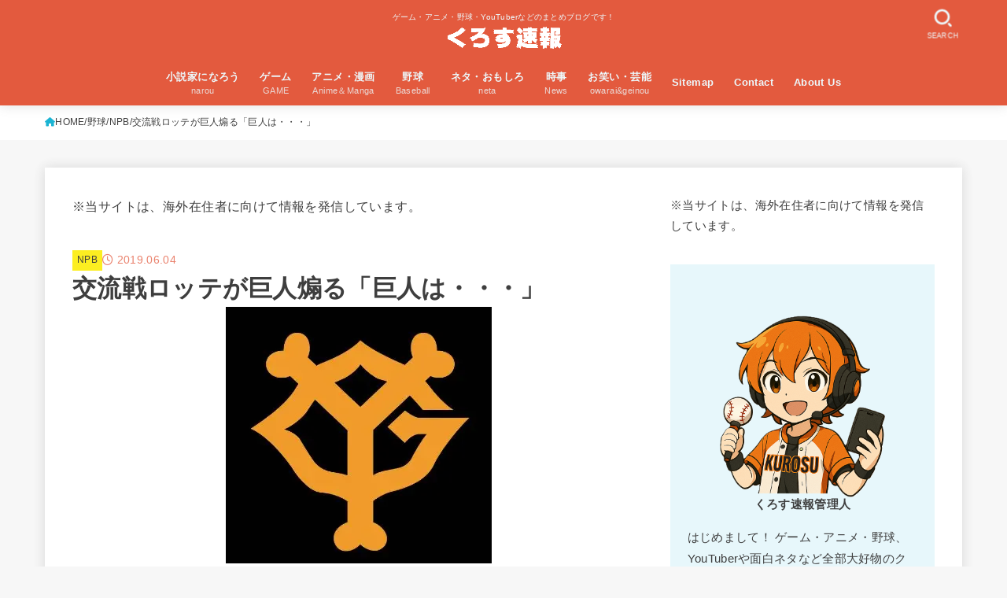

--- FILE ---
content_type: text/html; charset=UTF-8
request_url: https://tapittalk.com/lotte-kyojin/
body_size: 32182
content:
<!doctype html><html lang="ja" prefix="og: https://ogp.me/ns#"><head><script data-no-optimize="1">var litespeed_docref=sessionStorage.getItem("litespeed_docref");litespeed_docref&&(Object.defineProperty(document,"referrer",{get:function(){return litespeed_docref}}),sessionStorage.removeItem("litespeed_docref"));</script> <meta charset="utf-8"><meta http-equiv="X-UA-Compatible" content="IE=edge"><meta name="HandheldFriendly" content="True"><meta name="MobileOptimized" content="320"><meta name="viewport" content="width=device-width, initial-scale=1.0, viewport-fit=cover"><link rel="pingback" href="https://tapittalk.com/xmlrpc.php"> <script data-cfasync="false" data-no-defer="1" data-no-minify="1" data-no-optimize="1">var ewww_webp_supported=!1;function check_webp_feature(A,e){var w;e=void 0!==e?e:function(){},ewww_webp_supported?e(ewww_webp_supported):((w=new Image).onload=function(){ewww_webp_supported=0<w.width&&0<w.height,e&&e(ewww_webp_supported)},w.onerror=function(){e&&e(!1)},w.src="data:image/webp;base64,"+{alpha:"UklGRkoAAABXRUJQVlA4WAoAAAAQAAAAAAAAAAAAQUxQSAwAAAARBxAR/Q9ERP8DAABWUDggGAAAABQBAJ0BKgEAAQAAAP4AAA3AAP7mtQAAAA=="}[A])}check_webp_feature("alpha");</script><script data-cfasync="false" data-no-defer="1" data-no-minify="1" data-no-optimize="1">var Arrive=function(c,w){"use strict";if(c.MutationObserver&&"undefined"!=typeof HTMLElement){var r,a=0,u=(r=HTMLElement.prototype.matches||HTMLElement.prototype.webkitMatchesSelector||HTMLElement.prototype.mozMatchesSelector||HTMLElement.prototype.msMatchesSelector,{matchesSelector:function(e,t){return e instanceof HTMLElement&&r.call(e,t)},addMethod:function(e,t,r){var a=e[t];e[t]=function(){return r.length==arguments.length?r.apply(this,arguments):"function"==typeof a?a.apply(this,arguments):void 0}},callCallbacks:function(e,t){t&&t.options.onceOnly&&1==t.firedElems.length&&(e=[e[0]]);for(var r,a=0;r=e[a];a++)r&&r.callback&&r.callback.call(r.elem,r.elem);t&&t.options.onceOnly&&1==t.firedElems.length&&t.me.unbindEventWithSelectorAndCallback.call(t.target,t.selector,t.callback)},checkChildNodesRecursively:function(e,t,r,a){for(var i,n=0;i=e[n];n++)r(i,t,a)&&a.push({callback:t.callback,elem:i}),0<i.childNodes.length&&u.checkChildNodesRecursively(i.childNodes,t,r,a)},mergeArrays:function(e,t){var r,a={};for(r in e)e.hasOwnProperty(r)&&(a[r]=e[r]);for(r in t)t.hasOwnProperty(r)&&(a[r]=t[r]);return a},toElementsArray:function(e){return e=void 0!==e&&("number"!=typeof e.length||e===c)?[e]:e}}),e=(l.prototype.addEvent=function(e,t,r,a){a={target:e,selector:t,options:r,callback:a,firedElems:[]};return this._beforeAdding&&this._beforeAdding(a),this._eventsBucket.push(a),a},l.prototype.removeEvent=function(e){for(var t,r=this._eventsBucket.length-1;t=this._eventsBucket[r];r--)e(t)&&(this._beforeRemoving&&this._beforeRemoving(t),(t=this._eventsBucket.splice(r,1))&&t.length&&(t[0].callback=null))},l.prototype.beforeAdding=function(e){this._beforeAdding=e},l.prototype.beforeRemoving=function(e){this._beforeRemoving=e},l),t=function(i,n){var o=new e,l=this,s={fireOnAttributesModification:!1};return o.beforeAdding(function(t){var e=t.target;e!==c.document&&e!==c||(e=document.getElementsByTagName("html")[0]);var r=new MutationObserver(function(e){n.call(this,e,t)}),a=i(t.options);r.observe(e,a),t.observer=r,t.me=l}),o.beforeRemoving(function(e){e.observer.disconnect()}),this.bindEvent=function(e,t,r){t=u.mergeArrays(s,t);for(var a=u.toElementsArray(this),i=0;i<a.length;i++)o.addEvent(a[i],e,t,r)},this.unbindEvent=function(){var r=u.toElementsArray(this);o.removeEvent(function(e){for(var t=0;t<r.length;t++)if(this===w||e.target===r[t])return!0;return!1})},this.unbindEventWithSelectorOrCallback=function(r){var a=u.toElementsArray(this),i=r,e="function"==typeof r?function(e){for(var t=0;t<a.length;t++)if((this===w||e.target===a[t])&&e.callback===i)return!0;return!1}:function(e){for(var t=0;t<a.length;t++)if((this===w||e.target===a[t])&&e.selector===r)return!0;return!1};o.removeEvent(e)},this.unbindEventWithSelectorAndCallback=function(r,a){var i=u.toElementsArray(this);o.removeEvent(function(e){for(var t=0;t<i.length;t++)if((this===w||e.target===i[t])&&e.selector===r&&e.callback===a)return!0;return!1})},this},i=new function(){var s={fireOnAttributesModification:!1,onceOnly:!1,existing:!1};function n(e,t,r){return!(!u.matchesSelector(e,t.selector)||(e._id===w&&(e._id=a++),-1!=t.firedElems.indexOf(e._id)))&&(t.firedElems.push(e._id),!0)}var c=(i=new t(function(e){var t={attributes:!1,childList:!0,subtree:!0};return e.fireOnAttributesModification&&(t.attributes=!0),t},function(e,i){e.forEach(function(e){var t=e.addedNodes,r=e.target,a=[];null!==t&&0<t.length?u.checkChildNodesRecursively(t,i,n,a):"attributes"===e.type&&n(r,i)&&a.push({callback:i.callback,elem:r}),u.callCallbacks(a,i)})})).bindEvent;return i.bindEvent=function(e,t,r){t=void 0===r?(r=t,s):u.mergeArrays(s,t);var a=u.toElementsArray(this);if(t.existing){for(var i=[],n=0;n<a.length;n++)for(var o=a[n].querySelectorAll(e),l=0;l<o.length;l++)i.push({callback:r,elem:o[l]});if(t.onceOnly&&i.length)return r.call(i[0].elem,i[0].elem);setTimeout(u.callCallbacks,1,i)}c.call(this,e,t,r)},i},o=new function(){var a={};function i(e,t){return u.matchesSelector(e,t.selector)}var n=(o=new t(function(){return{childList:!0,subtree:!0}},function(e,r){e.forEach(function(e){var t=e.removedNodes,e=[];null!==t&&0<t.length&&u.checkChildNodesRecursively(t,r,i,e),u.callCallbacks(e,r)})})).bindEvent;return o.bindEvent=function(e,t,r){t=void 0===r?(r=t,a):u.mergeArrays(a,t),n.call(this,e,t,r)},o};d(HTMLElement.prototype),d(NodeList.prototype),d(HTMLCollection.prototype),d(HTMLDocument.prototype),d(Window.prototype);var n={};return s(i,n,"unbindAllArrive"),s(o,n,"unbindAllLeave"),n}function l(){this._eventsBucket=[],this._beforeAdding=null,this._beforeRemoving=null}function s(e,t,r){u.addMethod(t,r,e.unbindEvent),u.addMethod(t,r,e.unbindEventWithSelectorOrCallback),u.addMethod(t,r,e.unbindEventWithSelectorAndCallback)}function d(e){e.arrive=i.bindEvent,s(i,e,"unbindArrive"),e.leave=o.bindEvent,s(o,e,"unbindLeave")}}(window,void 0),ewww_webp_supported=!1;function check_webp_feature(e,t){var r;ewww_webp_supported?t(ewww_webp_supported):((r=new Image).onload=function(){ewww_webp_supported=0<r.width&&0<r.height,t(ewww_webp_supported)},r.onerror=function(){t(!1)},r.src="data:image/webp;base64,"+{alpha:"UklGRkoAAABXRUJQVlA4WAoAAAAQAAAAAAAAAAAAQUxQSAwAAAARBxAR/Q9ERP8DAABWUDggGAAAABQBAJ0BKgEAAQAAAP4AAA3AAP7mtQAAAA==",animation:"UklGRlIAAABXRUJQVlA4WAoAAAASAAAAAAAAAAAAQU5JTQYAAAD/////AABBTk1GJgAAAAAAAAAAAAAAAAAAAGQAAABWUDhMDQAAAC8AAAAQBxAREYiI/gcA"}[e])}function ewwwLoadImages(e){if(e){for(var t=document.querySelectorAll(".batch-image img, .image-wrapper a, .ngg-pro-masonry-item a, .ngg-galleria-offscreen-seo-wrapper a"),r=0,a=t.length;r<a;r++)ewwwAttr(t[r],"data-src",t[r].getAttribute("data-webp")),ewwwAttr(t[r],"data-thumbnail",t[r].getAttribute("data-webp-thumbnail"));for(var i=document.querySelectorAll("div.woocommerce-product-gallery__image"),r=0,a=i.length;r<a;r++)ewwwAttr(i[r],"data-thumb",i[r].getAttribute("data-webp-thumb"))}for(var n=document.querySelectorAll("video"),r=0,a=n.length;r<a;r++)ewwwAttr(n[r],"poster",e?n[r].getAttribute("data-poster-webp"):n[r].getAttribute("data-poster-image"));for(var o,l=document.querySelectorAll("img.ewww_webp_lazy_load"),r=0,a=l.length;r<a;r++)e&&(ewwwAttr(l[r],"data-lazy-srcset",l[r].getAttribute("data-lazy-srcset-webp")),ewwwAttr(l[r],"data-srcset",l[r].getAttribute("data-srcset-webp")),ewwwAttr(l[r],"data-lazy-src",l[r].getAttribute("data-lazy-src-webp")),ewwwAttr(l[r],"data-src",l[r].getAttribute("data-src-webp")),ewwwAttr(l[r],"data-orig-file",l[r].getAttribute("data-webp-orig-file")),ewwwAttr(l[r],"data-medium-file",l[r].getAttribute("data-webp-medium-file")),ewwwAttr(l[r],"data-large-file",l[r].getAttribute("data-webp-large-file")),null!=(o=l[r].getAttribute("srcset"))&&!1!==o&&o.includes("R0lGOD")&&ewwwAttr(l[r],"src",l[r].getAttribute("data-lazy-src-webp"))),l[r].className=l[r].className.replace(/\bewww_webp_lazy_load\b/,"");for(var s=document.querySelectorAll(".ewww_webp"),r=0,a=s.length;r<a;r++)e?(ewwwAttr(s[r],"srcset",s[r].getAttribute("data-srcset-webp")),ewwwAttr(s[r],"src",s[r].getAttribute("data-src-webp")),ewwwAttr(s[r],"data-orig-file",s[r].getAttribute("data-webp-orig-file")),ewwwAttr(s[r],"data-medium-file",s[r].getAttribute("data-webp-medium-file")),ewwwAttr(s[r],"data-large-file",s[r].getAttribute("data-webp-large-file")),ewwwAttr(s[r],"data-large_image",s[r].getAttribute("data-webp-large_image")),ewwwAttr(s[r],"data-src",s[r].getAttribute("data-webp-src"))):(ewwwAttr(s[r],"srcset",s[r].getAttribute("data-srcset-img")),ewwwAttr(s[r],"src",s[r].getAttribute("data-src-img"))),s[r].className=s[r].className.replace(/\bewww_webp\b/,"ewww_webp_loaded");window.jQuery&&jQuery.fn.isotope&&jQuery.fn.imagesLoaded&&(jQuery(".fusion-posts-container-infinite").imagesLoaded(function(){jQuery(".fusion-posts-container-infinite").hasClass("isotope")&&jQuery(".fusion-posts-container-infinite").isotope()}),jQuery(".fusion-portfolio:not(.fusion-recent-works) .fusion-portfolio-wrapper").imagesLoaded(function(){jQuery(".fusion-portfolio:not(.fusion-recent-works) .fusion-portfolio-wrapper").isotope()}))}function ewwwWebPInit(e){ewwwLoadImages(e),ewwwNggLoadGalleries(e),document.arrive(".ewww_webp",function(){ewwwLoadImages(e)}),document.arrive(".ewww_webp_lazy_load",function(){ewwwLoadImages(e)}),document.arrive("videos",function(){ewwwLoadImages(e)}),"loading"==document.readyState?document.addEventListener("DOMContentLoaded",ewwwJSONParserInit):("undefined"!=typeof galleries&&ewwwNggParseGalleries(e),ewwwWooParseVariations(e))}function ewwwAttr(e,t,r){null!=r&&!1!==r&&e.setAttribute(t,r)}function ewwwJSONParserInit(){"undefined"!=typeof galleries&&check_webp_feature("alpha",ewwwNggParseGalleries),check_webp_feature("alpha",ewwwWooParseVariations)}function ewwwWooParseVariations(e){if(e)for(var t=document.querySelectorAll("form.variations_form"),r=0,a=t.length;r<a;r++){var i=t[r].getAttribute("data-product_variations"),n=!1;try{for(var o in i=JSON.parse(i))void 0!==i[o]&&void 0!==i[o].image&&(void 0!==i[o].image.src_webp&&(i[o].image.src=i[o].image.src_webp,n=!0),void 0!==i[o].image.srcset_webp&&(i[o].image.srcset=i[o].image.srcset_webp,n=!0),void 0!==i[o].image.full_src_webp&&(i[o].image.full_src=i[o].image.full_src_webp,n=!0),void 0!==i[o].image.gallery_thumbnail_src_webp&&(i[o].image.gallery_thumbnail_src=i[o].image.gallery_thumbnail_src_webp,n=!0),void 0!==i[o].image.thumb_src_webp&&(i[o].image.thumb_src=i[o].image.thumb_src_webp,n=!0));n&&ewwwAttr(t[r],"data-product_variations",JSON.stringify(i))}catch(e){}}}function ewwwNggParseGalleries(e){if(e)for(var t in galleries){var r=galleries[t];galleries[t].images_list=ewwwNggParseImageList(r.images_list)}}function ewwwNggLoadGalleries(e){e&&document.addEventListener("ngg.galleria.themeadded",function(e,t){window.ngg_galleria._create_backup=window.ngg_galleria.create,window.ngg_galleria.create=function(e,t){var r=$(e).data("id");return galleries["gallery_"+r].images_list=ewwwNggParseImageList(galleries["gallery_"+r].images_list),window.ngg_galleria._create_backup(e,t)}})}function ewwwNggParseImageList(e){for(var t in e){var r=e[t];if(void 0!==r["image-webp"]&&(e[t].image=r["image-webp"],delete e[t]["image-webp"]),void 0!==r["thumb-webp"]&&(e[t].thumb=r["thumb-webp"],delete e[t]["thumb-webp"]),void 0!==r.full_image_webp&&(e[t].full_image=r.full_image_webp,delete e[t].full_image_webp),void 0!==r.srcsets)for(var a in r.srcsets)nggSrcset=r.srcsets[a],void 0!==r.srcsets[a+"-webp"]&&(e[t].srcsets[a]=r.srcsets[a+"-webp"],delete e[t].srcsets[a+"-webp"]);if(void 0!==r.full_srcsets)for(var i in r.full_srcsets)nggFSrcset=r.full_srcsets[i],void 0!==r.full_srcsets[i+"-webp"]&&(e[t].full_srcsets[i]=r.full_srcsets[i+"-webp"],delete e[t].full_srcsets[i+"-webp"])}return e}check_webp_feature("alpha",ewwwWebPInit);</script> <title>交流戦ロッテが巨人煽る「巨人は・・・」 | くろす速報</title><meta name="description" content="ロッテ「巨人は財布！w」"/><meta name="robots" content="follow, index, max-snippet:-1, max-video-preview:-1, max-image-preview:large"/><link rel="canonical" href="https://tapittalk.com/lotte-kyojin/" /><meta property="og:locale" content="ja_JP" /><meta property="og:type" content="article" /><meta property="og:title" content="交流戦ロッテが巨人煽る「巨人は・・・」 | くろす速報" /><meta property="og:description" content="ロッテ「巨人は財布！w」" /><meta property="og:url" content="https://tapittalk.com/lotte-kyojin/" /><meta property="og:site_name" content="くろす速報" /><meta property="article:publisher" content="https://www.facebook.com/crosssokuhoblog/" /><meta property="article:tag" content="交流戦" /><meta property="article:section" content="NPB" /><meta property="og:image" content="https://tapittalk.com/wp-content/uploads/2019/06/2019-06-03-18.19.17.jpg" /><meta property="og:image:secure_url" content="https://tapittalk.com/wp-content/uploads/2019/06/2019-06-03-18.19.17.jpg" /><meta property="og:image:width" content="338" /><meta property="og:image:height" content="326" /><meta property="og:image:alt" content="交流戦ロッテが巨人煽る「巨人は・・・」" /><meta property="og:image:type" content="image/jpeg" /><meta property="article:published_time" content="2019-06-04T19:04:10+09:00" /><meta name="twitter:card" content="summary_large_image" /><meta name="twitter:title" content="交流戦ロッテが巨人煽る「巨人は・・・」 | くろす速報" /><meta name="twitter:description" content="ロッテ「巨人は財布！w」" /><meta name="twitter:site" content="@crosssokuhoBlog" /><meta name="twitter:creator" content="@crosssokuhoBlog" /><meta name="twitter:image" content="https://tapittalk.com/wp-content/uploads/2019/06/2019-06-03-18.19.17.jpg" /> <script type="application/ld+json" class="rank-math-schema">{"@context":"https://schema.org","@graph":[{"@type":"Organization","@id":"https://tapittalk.com/#organization","name":"\u304f\u308d\u3059\u901f\u5831","sameAs":["https://www.facebook.com/crosssokuhoblog/","https://twitter.com/crosssokuhoBlog"]},{"@type":"WebSite","@id":"https://tapittalk.com/#website","url":"https://tapittalk.com","name":"\u304f\u308d\u3059\u901f\u5831","publisher":{"@id":"https://tapittalk.com/#organization"},"inLanguage":"ja"},{"@type":"ImageObject","@id":"https://tapittalk.com/wp-content/uploads/2019/06/2019-06-03-18.19.17.jpg","url":"https://tapittalk.com/wp-content/uploads/2019/06/2019-06-03-18.19.17.jpg","width":"338","height":"326","inLanguage":"ja"},{"@type":"WebPage","@id":"https://tapittalk.com/lotte-kyojin/#webpage","url":"https://tapittalk.com/lotte-kyojin/","name":"\u4ea4\u6d41\u6226\u30ed\u30c3\u30c6\u304c\u5de8\u4eba\u717d\u308b\u300c\u5de8\u4eba\u306f\u30fb\u30fb\u30fb\u300d | \u304f\u308d\u3059\u901f\u5831","datePublished":"2019-06-04T19:04:10+09:00","dateModified":"2019-06-04T19:04:10+09:00","isPartOf":{"@id":"https://tapittalk.com/#website"},"primaryImageOfPage":{"@id":"https://tapittalk.com/wp-content/uploads/2019/06/2019-06-03-18.19.17.jpg"},"inLanguage":"ja"},{"@type":"Person","@id":"https://tapittalk.com/lotte-kyojin/#author","name":"\u304f\u308d\u3059\u901f\u5831\u7ba1\u7406\u4eba","image":{"@type":"ImageObject","@id":"https://tapittalk.com/wp-content/litespeed/avatar/1b79b3729f17478b15a09d275e497d2a.jpg?ver=1767149219","url":"https://tapittalk.com/wp-content/litespeed/avatar/1b79b3729f17478b15a09d275e497d2a.jpg?ver=1767149219","caption":"\u304f\u308d\u3059\u901f\u5831\u7ba1\u7406\u4eba","inLanguage":"ja"},"worksFor":{"@id":"https://tapittalk.com/#organization"}},{"@type":"BlogPosting","headline":"\u4ea4\u6d41\u6226\u30ed\u30c3\u30c6\u304c\u5de8\u4eba\u717d\u308b\u300c\u5de8\u4eba\u306f\u30fb\u30fb\u30fb\u300d | \u304f\u308d\u3059\u901f\u5831","datePublished":"2019-06-04T19:04:10+09:00","dateModified":"2019-06-04T19:04:10+09:00","author":{"@id":"https://tapittalk.com/lotte-kyojin/#author","name":"\u304f\u308d\u3059\u901f\u5831\u7ba1\u7406\u4eba"},"publisher":{"@id":"https://tapittalk.com/#organization"},"description":"\u30ed\u30c3\u30c6\u300c\u5de8\u4eba\u306f\u8ca1\u5e03\uff01w\u300d","name":"\u4ea4\u6d41\u6226\u30ed\u30c3\u30c6\u304c\u5de8\u4eba\u717d\u308b\u300c\u5de8\u4eba\u306f\u30fb\u30fb\u30fb\u300d | \u304f\u308d\u3059\u901f\u5831","@id":"https://tapittalk.com/lotte-kyojin/#richSnippet","isPartOf":{"@id":"https://tapittalk.com/lotte-kyojin/#webpage"},"image":{"@id":"https://tapittalk.com/wp-content/uploads/2019/06/2019-06-03-18.19.17.jpg"},"inLanguage":"ja","mainEntityOfPage":{"@id":"https://tapittalk.com/lotte-kyojin/#webpage"}}]}</script> <link rel='dns-prefetch' href='//fonts.googleapis.com' /><link rel='dns-prefetch' href='//cdnjs.cloudflare.com' /><link rel="alternate" type="application/rss+xml" title="くろす速報 &raquo; フィード" href="https://tapittalk.com/feed/" /> <script id="wpp-js" type="litespeed/javascript" data-src="https://tapittalk.com/wp-content/plugins/wordpress-popular-posts/assets/js/wpp.min.js?ver=7.3.6" data-sampling="1" data-sampling-rate="100" data-api-url="https://tapittalk.com/wp-json/wordpress-popular-posts" data-post-id="39832" data-token="8eca595bf1" data-lang="0" data-debug="0"></script> <link rel="alternate" title="oEmbed (JSON)" type="application/json+oembed" href="https://tapittalk.com/wp-json/oembed/1.0/embed?url=https%3A%2F%2Ftapittalk.com%2Flotte-kyojin%2F" /><link rel="alternate" title="oEmbed (XML)" type="text/xml+oembed" href="https://tapittalk.com/wp-json/oembed/1.0/embed?url=https%3A%2F%2Ftapittalk.com%2Flotte-kyojin%2F&#038;format=xml" /><link data-optimized="2" rel="stylesheet" href="https://tapittalk.com/wp-content/litespeed/css/bbddec45d637a115e2ba64a97a3fe316.css?ver=50419" /> <script type="litespeed/javascript" data-src="https://tapittalk.com/wp-includes/js/jquery/jquery.min.js" id="jquery-core-js"></script> <script id="jquery-js-after" type="litespeed/javascript">jQuery(function($){$(".widget_categories li, .widget_nav_menu li").has("ul").toggleClass("accordionMenu");$(".widget ul.children , .widget ul.sub-menu").after("<span class='accordionBtn'></span>");$(".widget ul.children , .widget ul.sub-menu").hide();$("ul .accordionBtn").on("click",function(){$(this).prev("ul").slideToggle();$(this).toggleClass("active")})})</script> <link rel="https://api.w.org/" href="https://tapittalk.com/wp-json/" /><link rel="alternate" title="JSON" type="application/json" href="https://tapittalk.com/wp-json/wp/v2/posts/39832" /><link rel="EditURI" type="application/rsd+xml" title="RSD" href="https://tapittalk.com/xmlrpc.php?rsd" /><link rel='shortlink' href='https://tapittalk.com/?p=39832' /><link rel="apple-touch-icon-precomposed" href="https://tapittalk.com/apple-touch-icon-precomposed.png"><meta name="thumbnail" content="https://tapittalk.com/wp-content/uploads/2019/06/2019-06-03-18.19.17.jpg" /><link rel="icon" href="https://tapittalk.com/wp-content/uploads/2018/08/apple-touch-icon.png" sizes="32x32" /><link rel="icon" href="https://tapittalk.com/wp-content/uploads/2018/08/apple-touch-icon.png" sizes="192x192" /><link rel="apple-touch-icon" href="https://tapittalk.com/wp-content/uploads/2018/08/apple-touch-icon.png" /><meta name="msapplication-TileImage" content="https://tapittalk.com/wp-content/uploads/2018/08/apple-touch-icon.png" /></head><body class="wp-singular post-template-default single single-post postid-39832 single-format-standard wp-custom-logo wp-embed-responsive wp-theme-jstork19 wp-child-theme-jstork19_custom h_layout_pc_center_full h_layout_sp_center">
<svg aria-hidden="true" xmlns="http://www.w3.org/2000/svg" width="0" height="0" focusable="false" role="none" style="visibility: hidden; position: absolute; left: -9999px; overflow: hidden;"><defs><symbol id="svgicon_search_btn" viewBox="0 0 50 50"><path d="M44.35,48.52l-4.95-4.95c-1.17-1.17-1.17-3.07,0-4.24l0,0c1.17-1.17,3.07-1.17,4.24,0l4.95,4.95c1.17,1.17,1.17,3.07,0,4.24 l0,0C47.42,49.7,45.53,49.7,44.35,48.52z"/><path d="M22.81,7c8.35,0,15.14,6.79,15.14,15.14s-6.79,15.14-15.14,15.14S7.67,30.49,7.67,22.14S14.46,7,22.81,7 M22.81,1 C11.13,1,1.67,10.47,1.67,22.14s9.47,21.14,21.14,21.14s21.14-9.47,21.14-21.14S34.49,1,22.81,1L22.81,1z"/></symbol><symbol id="svgicon_nav_btn" viewBox="0 0 50 50"><path d="M45.1,46.5H4.9c-1.6,0-2.9-1.3-2.9-2.9v-0.2c0-1.6,1.3-2.9,2.9-2.9h40.2c1.6,0,2.9,1.3,2.9,2.9v0.2 C48,45.2,46.7,46.5,45.1,46.5z"/><path d="M45.1,28.5H4.9c-1.6,0-2.9-1.3-2.9-2.9v-0.2c0-1.6,1.3-2.9,2.9-2.9h40.2c1.6,0,2.9,1.3,2.9,2.9v0.2 C48,27.2,46.7,28.5,45.1,28.5z"/><path d="M45.1,10.5H4.9C3.3,10.5,2,9.2,2,7.6V7.4c0-1.6,1.3-2.9,2.9-2.9h40.2c1.6,0,2.9,1.3,2.9,2.9v0.2 C48,9.2,46.7,10.5,45.1,10.5z"/></symbol><symbol id="stk-envelope-svg" viewBox="0 0 300 300"><path d="M300.03,81.5c0-30.25-24.75-55-55-55h-190c-30.25,0-55,24.75-55,55v140c0,30.25,24.75,55,55,55h190c30.25,0,55-24.75,55-55 V81.5z M37.4,63.87c4.75-4.75,11.01-7.37,17.63-7.37h190c6.62,0,12.88,2.62,17.63,7.37c4.75,4.75,7.37,11.01,7.37,17.63v5.56 c-0.32,0.2-0.64,0.41-0.95,0.64L160.2,169.61c-0.75,0.44-5.12,2.89-10.17,2.89c-4.99,0-9.28-2.37-10.23-2.94L30.99,87.7 c-0.31-0.23-0.63-0.44-0.95-0.64V81.5C30.03,74.88,32.65,68.62,37.4,63.87z M262.66,239.13c-4.75,4.75-11.01,7.37-17.63,7.37h-190 c-6.62,0-12.88-2.62-17.63-7.37c-4.75-4.75-7.37-11.01-7.37-17.63v-99.48l93.38,70.24c0.16,0.12,0.32,0.24,0.49,0.35 c1.17,0.81,11.88,7.88,26.13,7.88c14.25,0,24.96-7.07,26.14-7.88c0.17-0.11,0.33-0.23,0.49-0.35l93.38-70.24v99.48 C270.03,228.12,267.42,234.38,262.66,239.13z"/></symbol><symbol id="stk-close-svg" viewBox="0 0 384 512"><path fill="currentColor" d="M342.6 150.6c12.5-12.5 12.5-32.8 0-45.3s-32.8-12.5-45.3 0L192 210.7 86.6 105.4c-12.5-12.5-32.8-12.5-45.3 0s-12.5 32.8 0 45.3L146.7 256 41.4 361.4c-12.5 12.5-12.5 32.8 0 45.3s32.8 12.5 45.3 0L192 301.3 297.4 406.6c12.5 12.5 32.8 12.5 45.3 0s12.5-32.8 0-45.3L237.3 256 342.6 150.6z"/></symbol><symbol id="stk-twitter-svg" viewBox="0 0 512 512"><path d="M299.8,219.7L471,20.7h-40.6L281.7,193.4L163,20.7H26l179.6,261.4L26,490.7h40.6l157-182.5L349,490.7h137L299.8,219.7 L299.8,219.7z M244.2,284.3l-18.2-26L81.2,51.2h62.3l116.9,167.1l18.2,26l151.9,217.2h-62.3L244.2,284.3L244.2,284.3z"/></symbol><symbol id="stk-twitter_bird-svg" viewBox="0 0 512 512"><path d="M459.37 151.716c.325 4.548.325 9.097.325 13.645 0 138.72-105.583 298.558-298.558 298.558-59.452 0-114.68-17.219-161.137-47.106 8.447.974 16.568 1.299 25.34 1.299 49.055 0 94.213-16.568 130.274-44.832-46.132-.975-84.792-31.188-98.112-72.772 6.498.974 12.995 1.624 19.818 1.624 9.421 0 18.843-1.3 27.614-3.573-48.081-9.747-84.143-51.98-84.143-102.985v-1.299c13.969 7.797 30.214 12.67 47.431 13.319-28.264-18.843-46.781-51.005-46.781-87.391 0-19.492 5.197-37.36 14.294-52.954 51.655 63.675 129.3 105.258 216.365 109.807-1.624-7.797-2.599-15.918-2.599-24.04 0-57.828 46.782-104.934 104.934-104.934 30.213 0 57.502 12.67 76.67 33.137 23.715-4.548 46.456-13.32 66.599-25.34-7.798 24.366-24.366 44.833-46.132 57.827 21.117-2.273 41.584-8.122 60.426-16.243-14.292 20.791-32.161 39.308-52.628 54.253z"/></symbol><symbol id="stk-bluesky-svg" viewBox="0 0 256 256"><path d="M 60.901 37.747 C 88.061 58.137 117.273 99.482 127.999 121.666 C 138.727 99.482 167.938 58.137 195.099 37.747 C 214.696 23.034 246.45 11.651 246.45 47.874 C 246.45 55.109 242.302 108.648 239.869 117.34 C 231.413 147.559 200.6 155.266 173.189 150.601 C 221.101 158.756 233.288 185.766 206.966 212.776 C 156.975 264.073 135.115 199.905 129.514 183.464 C 128.487 180.449 128.007 179.038 127.999 180.238 C 127.992 179.038 127.512 180.449 126.486 183.464 C 120.884 199.905 99.024 264.073 49.033 212.776 C 22.711 185.766 34.899 158.756 82.81 150.601 C 55.4 155.266 24.587 147.559 16.13 117.34 C 13.697 108.648 9.55 55.109 9.55 47.874 C 9.55 11.651 41.304 23.034 60.901 37.747 Z"/></symbol><symbol id="stk-facebook-svg" viewBox="0 0 512 512"><path d="M504 256C504 119 393 8 256 8S8 119 8 256c0 123.78 90.69 226.38 209.25 245V327.69h-63V256h63v-54.64c0-62.15 37-96.48 93.67-96.48 27.14 0 55.52 4.84 55.52 4.84v61h-31.28c-30.8 0-40.41 19.12-40.41 38.73V256h68.78l-11 71.69h-57.78V501C413.31 482.38 504 379.78 504 256z"/></symbol><symbol id="stk-hatebu-svg" viewBox="0 0 50 50"><path d="M5.53,7.51c5.39,0,10.71,0,16.02,0,.73,0,1.47,.06,2.19,.19,3.52,.6,6.45,3.36,6.99,6.54,.63,3.68-1.34,7.09-5.02,8.67-.32,.14-.63,.27-1.03,.45,3.69,.93,6.25,3.02,7.37,6.59,1.79,5.7-2.32,11.79-8.4,12.05-6.01,.26-12.03,.06-18.13,.06V7.51Zm8.16,28.37c.16,.03,.26,.07,.35,.07,1.82,0,3.64,.03,5.46,0,2.09-.03,3.73-1.58,3.89-3.62,.14-1.87-1.28-3.79-3.27-3.97-2.11-.19-4.25-.04-6.42-.04v7.56Zm-.02-13.77c1.46,0,2.83,0,4.2,0,.29,0,.58,0,.86-.03,1.67-.21,3.01-1.53,3.17-3.12,.16-1.62-.75-3.32-2.36-3.61-1.91-.34-3.89-.25-5.87-.35v7.1Z"/><path d="M43.93,30.53h-7.69V7.59h7.69V30.53Z"/><path d="M44,38.27c0,2.13-1.79,3.86-3.95,3.83-2.12-.03-3.86-1.77-3.85-3.85,0-2.13,1.8-3.86,3.96-3.83,2.12,.03,3.85,1.75,3.84,3.85Z"/></symbol><symbol id="stk-line-svg" viewBox="0 0 32 32"><path d="M25.82 13.151c0.465 0 0.84 0.38 0.84 0.841 0 0.46-0.375 0.84-0.84 0.84h-2.34v1.5h2.34c0.465 0 0.84 0.377 0.84 0.84 0 0.459-0.375 0.839-0.84 0.839h-3.181c-0.46 0-0.836-0.38-0.836-0.839v-6.361c0-0.46 0.376-0.84 0.84-0.84h3.181c0.461 0 0.836 0.38 0.836 0.84 0 0.465-0.375 0.84-0.84 0.84h-2.34v1.5zM20.68 17.172c0 0.36-0.232 0.68-0.576 0.795-0.085 0.028-0.177 0.041-0.265 0.041-0.281 0-0.521-0.12-0.68-0.333l-3.257-4.423v3.92c0 0.459-0.372 0.839-0.841 0.839-0.461 0-0.835-0.38-0.835-0.839v-6.361c0-0.36 0.231-0.68 0.573-0.793 0.080-0.031 0.181-0.044 0.259-0.044 0.26 0 0.5 0.139 0.66 0.339l3.283 4.44v-3.941c0-0.46 0.376-0.84 0.84-0.84 0.46 0 0.84 0.38 0.84 0.84zM13.025 17.172c0 0.459-0.376 0.839-0.841 0.839-0.46 0-0.836-0.38-0.836-0.839v-6.361c0-0.46 0.376-0.84 0.84-0.84 0.461 0 0.837 0.38 0.837 0.84zM9.737 18.011h-3.181c-0.46 0-0.84-0.38-0.84-0.839v-6.361c0-0.46 0.38-0.84 0.84-0.84 0.464 0 0.84 0.38 0.84 0.84v5.521h2.341c0.464 0 0.839 0.377 0.839 0.84 0 0.459-0.376 0.839-0.839 0.839zM32 13.752c0-7.161-7.18-12.989-16-12.989s-16 5.828-16 12.989c0 6.415 5.693 11.789 13.38 12.811 0.521 0.109 1.231 0.344 1.411 0.787 0.16 0.401 0.105 1.021 0.051 1.44l-0.219 1.36c-0.060 0.401-0.32 1.581 1.399 0.86 1.721-0.719 9.221-5.437 12.581-9.3 2.299-2.519 3.397-5.099 3.397-7.957z"/></symbol><symbol id="stk-pokect-svg" viewBox="0 0 50 50"><path d="M8.04,6.5c-2.24,.15-3.6,1.42-3.6,3.7v13.62c0,11.06,11,19.75,20.52,19.68,10.7-.08,20.58-9.11,20.58-19.68V10.2c0-2.28-1.44-3.57-3.7-3.7H8.04Zm8.67,11.08l8.25,7.84,8.26-7.84c3.7-1.55,5.31,2.67,3.79,3.9l-10.76,10.27c-.35,.33-2.23,.33-2.58,0l-10.76-10.27c-1.45-1.36,.44-5.65,3.79-3.9h0Z"/></symbol><symbol id="stk-pinterest-svg" viewBox="0 0 50 50"><path d="M3.63,25c.11-6.06,2.25-11.13,6.43-15.19,4.18-4.06,9.15-6.12,14.94-6.18,6.23,.11,11.34,2.24,15.32,6.38,3.98,4.15,6,9.14,6.05,14.98-.11,6.01-2.25,11.06-6.43,15.15-4.18,4.09-9.15,6.16-14.94,6.21-2,0-4-.31-6.01-.92,.39-.61,.78-1.31,1.17-2.09,.44-.94,1-2.73,1.67-5.34,.17-.72,.42-1.7,.75-2.92,.39,.67,1.06,1.28,2,1.84,2.5,1.17,5.15,1.06,7.93-.33,2.89-1.67,4.9-4.26,6.01-7.76,1-3.67,.88-7.08-.38-10.22-1.25-3.15-3.49-5.41-6.72-6.8-4.06-1.17-8.01-1.04-11.85,.38s-6.51,3.85-8.01,7.3c-.39,1.28-.62,2.55-.71,3.8s-.04,2.47,.12,3.67,.59,2.27,1.25,3.21,1.56,1.67,2.67,2.17c.28,.11,.5,.11,.67,0,.22-.11,.44-.56,.67-1.33s.31-1.31,.25-1.59c-.06-.11-.17-.31-.33-.59-1.17-1.89-1.56-3.88-1.17-5.97,.39-2.09,1.25-3.85,2.59-5.3,2.06-1.84,4.47-2.84,7.22-3,2.75-.17,5.11,.59,7.05,2.25,1.06,1.22,1.74,2.7,2.04,4.42s.31,3.38,0,4.97c-.31,1.59-.85,3.07-1.63,4.47-1.39,2.17-3.03,3.28-4.92,3.34-1.11-.06-2.02-.49-2.71-1.29s-.91-1.74-.62-2.79c.11-.61,.44-1.81,1-3.59s.86-3.12,.92-4c-.17-2.12-1.14-3.2-2.92-3.26-1.39,.17-2.42,.79-3.09,1.88s-1.03,2.32-1.09,3.71c.17,1.62,.42,2.73,.75,3.34-.61,2.5-1.09,4.51-1.42,6.01-.11,.39-.42,1.59-.92,3.59s-.78,3.53-.83,4.59v2.34c-3.95-1.84-7.07-4.49-9.35-7.97-2.28-3.48-3.42-7.33-3.42-11.56Z"/></symbol><symbol id="stk-instagram-svg" viewBox="0 0 448 512"><path d="M224.1 141c-63.6 0-114.9 51.3-114.9 114.9s51.3 114.9 114.9 114.9S339 319.5 339 255.9 287.7 141 224.1 141zm0 189.6c-41.1 0-74.7-33.5-74.7-74.7s33.5-74.7 74.7-74.7 74.7 33.5 74.7 74.7-33.6 74.7-74.7 74.7zm146.4-194.3c0 14.9-12 26.8-26.8 26.8-14.9 0-26.8-12-26.8-26.8s12-26.8 26.8-26.8 26.8 12 26.8 26.8zm76.1 27.2c-1.7-35.9-9.9-67.7-36.2-93.9-26.2-26.2-58-34.4-93.9-36.2-37-2.1-147.9-2.1-184.9 0-35.8 1.7-67.6 9.9-93.9 36.1s-34.4 58-36.2 93.9c-2.1 37-2.1 147.9 0 184.9 1.7 35.9 9.9 67.7 36.2 93.9s58 34.4 93.9 36.2c37 2.1 147.9 2.1 184.9 0 35.9-1.7 67.7-9.9 93.9-36.2 26.2-26.2 34.4-58 36.2-93.9 2.1-37 2.1-147.8 0-184.8zM398.8 388c-7.8 19.6-22.9 34.7-42.6 42.6-29.5 11.7-99.5 9-132.1 9s-102.7 2.6-132.1-9c-19.6-7.8-34.7-22.9-42.6-42.6-11.7-29.5-9-99.5-9-132.1s-2.6-102.7 9-132.1c7.8-19.6 22.9-34.7 42.6-42.6 29.5-11.7 99.5-9 132.1-9s102.7-2.6 132.1 9c19.6 7.8 34.7 22.9 42.6 42.6 11.7 29.5 9 99.5 9 132.1s2.7 102.7-9 132.1z"/></symbol><symbol id="stk-youtube-svg" viewBox="0 0 576 512"><path d="M549.655 124.083c-6.281-23.65-24.787-42.276-48.284-48.597C458.781 64 288 64 288 64S117.22 64 74.629 75.486c-23.497 6.322-42.003 24.947-48.284 48.597-11.412 42.867-11.412 132.305-11.412 132.305s0 89.438 11.412 132.305c6.281 23.65 24.787 41.5 48.284 47.821C117.22 448 288 448 288 448s170.78 0 213.371-11.486c23.497-6.321 42.003-24.171 48.284-47.821 11.412-42.867 11.412-132.305 11.412-132.305s0-89.438-11.412-132.305zm-317.51 213.508V175.185l142.739 81.205-142.739 81.201z"/></symbol><symbol id="stk-tiktok-svg" viewBox="0 0 448 512"><path d="M448,209.91a210.06,210.06,0,0,1-122.77-39.25V349.38A162.55,162.55,0,1,1,185,188.31V278.2a74.62,74.62,0,1,0,52.23,71.18V0l88,0a121.18,121.18,0,0,0,1.86,22.17h0A122.18,122.18,0,0,0,381,102.39a121.43,121.43,0,0,0,67,20.14Z"/></symbol><symbol id="stk-feedly-svg" viewBox="0 0 50 50"><path d="M20.42,44.65h9.94c1.59,0,3.12-.63,4.25-1.76l12-12c2.34-2.34,2.34-6.14,0-8.48L29.64,5.43c-2.34-2.34-6.14-2.34-8.48,0L4.18,22.4c-2.34,2.34-2.34,6.14,0,8.48l12,12c1.12,1.12,2.65,1.76,4.24,1.76Zm-2.56-11.39l-.95-.95c-.39-.39-.39-1.02,0-1.41l7.07-7.07c.39-.39,1.02-.39,1.41,0l2.12,2.12c.39,.39,.39,1.02,0,1.41l-5.9,5.9c-.19,.19-.44,.29-.71,.29h-2.34c-.27,0-.52-.11-.71-.29Zm10.36,4.71l-.95,.95c-.19,.19-.44,.29-.71,.29h-2.34c-.27,0-.52-.11-.71-.29l-.95-.95c-.39-.39-.39-1.02,0-1.41l2.12-2.12c.39-.39,1.02-.39,1.41,0l2.12,2.12c.39,.39,.39,1.02,0,1.41ZM11.25,25.23l12.73-12.73c.39-.39,1.02-.39,1.41,0l2.12,2.12c.39,.39,.39,1.02,0,1.41l-11.55,11.55c-.19,.19-.45,.29-.71,.29h-2.34c-.27,0-.52-.11-.71-.29l-.95-.95c-.39-.39-.39-1.02,0-1.41Z"/></symbol><symbol id="stk-amazon-svg" viewBox="0 0 512 512"><path class="st0" d="M444.6,421.5L444.6,421.5C233.3,522,102.2,437.9,18.2,386.8c-5.2-3.2-14,0.8-6.4,9.6 C39.8,430.3,131.5,512,251.1,512c119.7,0,191-65.3,199.9-76.7C459.8,424,453.6,417.7,444.6,421.5z"/><path class="st0" d="M504,388.7L504,388.7c-5.7-7.4-34.5-8.8-52.7-6.5c-18.2,2.2-45.5,13.3-43.1,19.9c1.2,2.5,3.7,1.4,16.2,0.3 c12.5-1.2,47.6-5.7,54.9,3.9c7.3,9.6-11.2,55.4-14.6,62.8c-3.3,7.4,1.2,9.3,7.4,4.4c6.1-4.9,17-17.7,24.4-35.7 C503.9,419.6,508.3,394.3,504,388.7z"/><path class="st0" d="M302.6,147.3c-39.3,4.5-90.6,7.3-127.4,23.5c-42.4,18.3-72.2,55.7-72.2,110.7c0,70.4,44.4,105.6,101.4,105.6 c48.2,0,74.5-11.3,111.7-49.3c12.4,17.8,16.4,26.5,38.9,45.2c5,2.7,11.5,2.4,16-1.6l0,0h0c0,0,0,0,0,0l0.2,0.2 c13.5-12,38.1-33.4,51.9-45c5.5-4.6,4.6-11.9,0.2-18c-12.4-17.1-25.5-31.1-25.5-62.8V150.2c0-44.7,3.1-85.7-29.8-116.5 c-26-25-69.1-33.7-102-33.7c-64.4,0-136.3,24-151.5,103.7c-1.5,8.5,4.6,13,10.1,14.2l65.7,7c6.1-0.3,10.6-6.3,11.7-12.4 c5.6-27.4,28.7-40.7,54.5-40.7c13.9,0,29.7,5.1,38,17.6c9.4,13.9,8.2,33,8.2,49.1V147.3z M289.9,288.1 c-10.8,19.1-27.8,30.8-46.9,30.8c-26,0-41.2-19.8-41.2-49.1c0-57.7,51.7-68.2,100.7-68.2v14.7C302.6,242.6,303.2,264.7,289.9,288.1 z"/></symbol><symbol id="stk-user_url-svg" viewBox="0 0 50 50"><path d="M33.62,25c0,1.99-.11,3.92-.3,5.75H16.67c-.19-1.83-.38-3.76-.38-5.75s.19-3.92,.38-5.75h16.66c.19,1.83,.3,3.76,.3,5.75Zm13.65-5.75c.48,1.84,.73,3.76,.73,5.75s-.25,3.91-.73,5.75h-11.06c.19-1.85,.29-3.85,.29-5.75s-.1-3.9-.29-5.75h11.06Zm-.94-2.88h-10.48c-.9-5.74-2.68-10.55-4.97-13.62,7.04,1.86,12.76,6.96,15.45,13.62Zm-13.4,0h-15.87c.55-3.27,1.39-6.17,2.43-8.5,.94-2.12,1.99-3.66,3.01-4.63,1.01-.96,1.84-1.24,2.5-1.24s1.49,.29,2.5,1.24c1.02,.97,2.07,2.51,3.01,4.63,1.03,2.34,1.88,5.23,2.43,8.5h0Zm-29.26,0C6.37,9.72,12.08,4.61,19.12,2.76c-2.29,3.07-4.07,7.88-4.97,13.62H3.67Zm10.12,2.88c-.19,1.85-.37,3.77-.37,5.75s.18,3.9,.37,5.75H2.72c-.47-1.84-.72-3.76-.72-5.75s.25-3.91,.72-5.75H13.79Zm5.71,22.87c-1.03-2.34-1.88-5.23-2.43-8.5h15.87c-.55,3.27-1.39,6.16-2.43,8.5-.94,2.13-1.99,3.67-3.01,4.64-1.01,.95-1.84,1.24-2.58,1.24-.58,0-1.41-.29-2.42-1.24-1.02-.97-2.07-2.51-3.01-4.64h0Zm-.37,5.12c-7.04-1.86-12.76-6.96-15.45-13.62H14.16c.9,5.74,2.68,10.55,4.97,13.62h0Zm11.75,0c2.29-3.07,4.07-7.88,4.97-13.62h10.48c-2.7,6.66-8.41,11.76-15.45,13.62h0Z"/></symbol><symbol id="stk-link-svg" viewBox="0 0 256 256"><path d="M85.56787,153.44629l67.88281-67.88184a12.0001,12.0001,0,1,1,16.97071,16.97071L102.53857,170.417a12.0001,12.0001,0,1,1-16.9707-16.9707ZM136.478,170.4248,108.19385,198.709a36,36,0,0,1-50.91211-50.91113l28.28418-28.28418A12.0001,12.0001,0,0,0,68.59521,102.543L40.311,130.82715a60.00016,60.00016,0,0,0,84.85351,84.85254l28.28418-28.28418A12.0001,12.0001,0,0,0,136.478,170.4248ZM215.6792,40.3125a60.06784,60.06784,0,0,0-84.85352,0L102.5415,68.59668a12.0001,12.0001,0,0,0,16.97071,16.9707L147.79639,57.2832a36,36,0,0,1,50.91211,50.91114l-28.28418,28.28418a12.0001,12.0001,0,0,0,16.9707,16.9707L215.6792,125.165a60.00052,60.00052,0,0,0,0-84.85254Z"/></symbol></defs></svg><div id="container"><header id="header" class="stk_header"><div class="inner-header wrap"><div class="site__logo fs_m"><p class="site_description">ゲーム・アニメ・野球・YouTuberなどのまとめブログです！</p><p class="site__logo__title img"><a href="https://tapittalk.com/" class="custom-logo-link" rel="home"><picture><source srcset="https://tapittalk.com/wp-content/uploads/2020/05/ae46b1f460ee46f789c27b264a6cb421.png.webp"  type="image/webp"><img data-lazyloaded="1" src="[data-uri]" width="991" height="231" data-src="https://tapittalk.com/wp-content/uploads/2020/05/ae46b1f460ee46f789c27b264a6cb421.png.webp" class="custom-logo" alt="くろす速報" decoding="async" fetchpriority="high" data-srcset="https://tapittalk.com/wp-content/uploads/2020/05/ae46b1f460ee46f789c27b264a6cb421.png.webp 991w, https://tapittalk.com/wp-content/uploads/2020/05/ae46b1f460ee46f789c27b264a6cb421-500x117.png.webp 500w, https://tapittalk.com/wp-content/uploads/2020/05/ae46b1f460ee46f789c27b264a6cb421-768x179.png.webp 768w, https://tapittalk.com/wp-content/uploads/2020/05/ae46b1f460ee46f789c27b264a6cb421-728x170.png.webp 728w" data-sizes="(max-width: 991px) 100vw, 991px" data-eio="p" /></picture></a></p></div><nav class="stk_g_nav stk-hidden_sp"><ul id="menu-%e3%82%b0%e3%83%ad%e3%83%bc%e3%83%90%e3%83%ab%e3%83%a1%e3%83%8b%e3%83%a5%e3%83%bc" class="ul__g_nav gnav_m"><li id="menu-item-42824" class="menu-item menu-item-type-taxonomy menu-item-object-category menu-item-42824"><a href="https://tapittalk.com/category/narou/"><span class="gnav_ttl">小説家になろう</span><span class="gf">narou</span></a></li><li id="menu-item-697" class="menu-item menu-item-type-taxonomy menu-item-object-category menu-item-has-children menu-item-697"><a href="https://tapittalk.com/category/game/"><span class="gnav_ttl">ゲーム</span><span class="gf">GAME</span></a><ul class="sub-menu"><li id="menu-item-3927" class="menu-item menu-item-type-taxonomy menu-item-object-category menu-item-3927"><a href="https://tapittalk.com/category/game/sng/">ソシャゲ</a></li><li id="menu-item-3013" class="menu-item menu-item-type-taxonomy menu-item-object-category menu-item-3013"><a href="https://tapittalk.com/category/game/splatoon2/">スプラトゥーン2</a></li><li id="menu-item-28560" class="menu-item menu-item-type-taxonomy menu-item-object-category menu-item-28560"><a href="https://tapittalk.com/category/game/monsterhunter/">モンハン</a></li></ul></li><li id="menu-item-917" class="menu-item menu-item-type-taxonomy menu-item-object-category menu-item-917"><a href="https://tapittalk.com/category/anime/"><span class="gnav_ttl">アニメ・漫画</span><span class="gf">Anime＆Manga</span></a></li><li id="menu-item-13787" class="menu-item menu-item-type-taxonomy menu-item-object-category current-post-ancestor current-menu-parent current-post-parent menu-item-13787"><a href="https://tapittalk.com/category/baseball/"><span class="gnav_ttl">野球</span><span class="gf">Baseball</span></a></li><li id="menu-item-38599" class="menu-item menu-item-type-taxonomy menu-item-object-category menu-item-38599"><a href="https://tapittalk.com/category/story/"><span class="gnav_ttl">ネタ・おもしろ</span><span class="gf">neta</span></a></li><li id="menu-item-919" class="menu-item menu-item-type-taxonomy menu-item-object-category menu-item-919"><a href="https://tapittalk.com/category/news/"><span class="gnav_ttl">時事</span><span class="gf">News</span></a></li><li id="menu-item-38600" class="menu-item menu-item-type-taxonomy menu-item-object-category menu-item-38600"><a href="https://tapittalk.com/category/%e3%81%8a%e7%ac%91%e3%81%84%e3%83%bb%e8%8a%b8%e8%83%bd/"><span class="gnav_ttl">お笑い・芸能</span><span class="gf">owarai&#038;geinou</span></a></li><li id="menu-item-47213" class="menu-item menu-item-type-post_type menu-item-object-page menu-item-47213"><a href="https://tapittalk.com/%e3%82%b5%e3%82%a4%e3%83%88%e3%83%9e%e3%83%83%e3%83%97/">Sitemap</a></li><li id="menu-item-47209" class="menu-item menu-item-type-post_type menu-item-object-page menu-item-47209"><a href="https://tapittalk.com/%e5%95%8f%e3%81%84%e5%90%88%e3%82%8f%e3%81%9b/">Contact</a></li><li id="menu-item-47352" class="menu-item menu-item-type-post_type menu-item-object-page menu-item-47352"><a href="https://tapittalk.com/about-us/">About Us</a></li></ul></nav><a href="#searchbox" data-remodal-target="searchbox" class="nav_btn search_btn" aria-label="SEARCH" title="SEARCH">
<svg class="stk_svgicon nav_btn__svgicon">
<use xlink:href="#svgicon_search_btn"/>
</svg>
<span class="text gf">search</span></a></div></header><div id="breadcrumb" class="breadcrumb fadeIn pannavi_on"><div class="wrap"><ul class="breadcrumb__ul" itemscope itemtype="http://schema.org/BreadcrumbList"><li class="breadcrumb__li bc_homelink" itemprop="itemListElement" itemscope itemtype="http://schema.org/ListItem"><a class="breadcrumb__link" itemprop="item" href="https://tapittalk.com/"><span itemprop="name"> HOME</span></a><meta itemprop="position" content="1" /></li><li class="breadcrumb__li" itemprop="itemListElement" itemscope itemtype="http://schema.org/ListItem"><a class="breadcrumb__link" itemprop="item" href="https://tapittalk.com/category/baseball/"><span itemprop="name">野球</span></a><meta itemprop="position" content="2" /></li><li class="breadcrumb__li" itemprop="itemListElement" itemscope itemtype="http://schema.org/ListItem"><a class="breadcrumb__link" itemprop="item" href="https://tapittalk.com/category/baseball/npb/"><span itemprop="name">NPB</span></a><meta itemprop="position" content="3" /></li><li class="breadcrumb__li" itemprop="itemListElement" itemscope itemtype="http://schema.org/ListItem" class="bc_posttitle"><span itemprop="name">交流戦ロッテが巨人煽る「巨人は・・・」</span><meta itemprop="position" content="4" /></li></ul></div></div><div id="content"><div id="inner-content" class="fadeIn wrap"><main id="main"><article id="post-39832" class="post-39832 post type-post status-publish format-standard has-post-thumbnail hentry category-npb category-baseball tag-435 article"><div id="text-7" class="widget widget_text"><div class="textwidget"><p><span style="font-weight: 400;">※当サイトは、海外在住者に向けて情報を発信しています。</span></p></div></div><header class="article-header entry-header"><p class="byline entry-meta vcard"><span class="cat-name cat-id-16"><a href="https://tapittalk.com/category/baseball/npb/">NPB</a></span><time class="time__date gf entry-date updated" datetime="2019-06-04">2019.06.04</time></p><h1 class="entry-title post-title" itemprop="headline" rel="bookmark">交流戦ロッテが巨人煽る「巨人は・・・」</h1><figure class="eyecatch stk_post_main_thum"><picture><source srcset="https://tapittalk.com/wp-content/uploads/2019/06/2019-06-03-18.19.17.jpg.webp"  type="image/webp"><img data-lazyloaded="1" src="[data-uri]" width="338" height="326" data-src="https://tapittalk.com/wp-content/uploads/2019/06/2019-06-03-18.19.17.jpg.webp" class="stk_post_main_thum__img wp-post-image" alt="" decoding="async" data-eio="p" /></picture></figure></header><section class="entry-content cf"><div class="t_h">1: <span class="matomedate" style="color: gray;"> 2019/06/04(火) 10:37:54.80 </span></div><div class="t_b" style="font-weight: bold;"><p>ロッテ「巨人は財布！w」</p>
<a href="https://tapittalk.com/wp-content/uploads/2019/06/Nfv0Cpl-1.jpg" target="_blank" rel="noopener noreferrer"><picture><source srcset="https://tapittalk.com/wp-content/uploads/2019/06/Nfv0Cpl-1-150x150.jpg.webp"  type="image/webp"><img data-lazyloaded="1" src="[data-uri]" width="150" height="150" decoding="async" class="image pict" data-src="https://tapittalk.com/wp-content/uploads/2019/06/Nfv0Cpl-1-150x150.jpg.webp" alt="no title" border="0" hspace="5" data-eio="p" /></picture></a></div><p>28: <span class="matomedate" style="color: gray;"> 2019/06/04(火) 10:44:57.02</span></p><div class="t_b" style="font-weight: bold;">なんやこのミカン？<br />
と思ったらオレンジ色のがま口財布だった…</div><p>&nbsp;</p><div class="t_h">3: <span class="matomedate" style="color: gray;"> 2019/06/04(火) 10:38:44.95 </span></div><div class="t_b" style="font-weight: bold;">阪神の的はなんや</div><p>&nbsp;</p><div class="t_h t_i">92: <span class="matomedate" style="color: gray;"> 2019/06/04(火) 10:51:36.74 </span></div><div class="t_b t_i" style="font-weight: bold;"><span class="anchor" style="color: mediumblue;">&gt;&gt;3</span><br />
マットマートン</div><p>&nbsp;</p><div class="t_h">6: <span class="matomedate" style="color: gray;"> 2019/06/04(火) 10:40:30.11 </span></div><div class="t_b" style="font-weight: bold;">けっこう金かけとるなこれ</div><p>&nbsp;</p><div class="t_h">9: <span class="matomedate" style="color: gray;"> 2019/06/04(火) 10:41:45.56 </span></div><div class="t_b" style="font-weight: bold;">傘はあかんよ傘はヤクファンブチギレするで</div><p>&nbsp;</p><div class="t_h">11: <span class="matomedate" style="color: gray;"> 2019/06/04(火) 10:41:52.71 </span></div><div class="t_b" style="font-weight: bold;">阪神のが酷くね？</div><p>&nbsp;</p><div class="t_h">14: <span class="matomedate" style="color: gray;"> 2019/06/04(火) 10:42:51.88 </span></div><div class="t_b" style="font-weight: bold;">ボロボロの傘はあかんわ<br />
超えてはいけないラインを超えた</div><p>&nbsp;</p><div class="t_h">15: <span class="matomedate" style="color: gray;"> 2019/06/04(火) 10:42:54.53 </span></div><div class="t_b" style="font-weight: bold;">中日は金のしゃちほこってこれだけあんまディスってないやん</div><p>&nbsp;</p><div class="t_h">16: <span class="matomedate" style="color: gray;"> 2019/06/04(火) 10:42:58.15 </span></div><div class="t_b" style="font-weight: bold;">阪神の的とは？</div><p>&nbsp;</p><div class="t_h t_i">22: <span class="matomedate" style="color: gray;"> 2019/06/04(火) 10:44:03.54 </span></div><div class="t_b t_i" style="font-weight: bold;"><span class="anchor" style="color: mediumblue;">&gt;&gt;16</span><br />
矢野かね？</div><p>&nbsp;</p><div class="t_h">20: <span class="matomedate" style="color: gray;"> 2019/06/04(火) 10:43:40.61 </span></div><div class="t_b" style="font-weight: bold;">的は矢三本刺さってる<br />
実質サンフレッチェやん</div><p>&nbsp;</p><div class="t_h">21: <span class="matomedate" style="color: gray;"> 2019/06/04(火) 10:43:55.59 </span></div><div class="t_b" style="font-weight: bold;">不人気球団の精一杯の努力が炎上狙いって悲しいなあ</div><p>&nbsp;</p><div class="t_h">23: <span class="matomedate" style="color: gray;"> 2019/06/04(火) 10:44:07.35 </span></div><div class="t_b" style="font-weight: bold;">あーあ傘はあかんわ<br />
マナー警察ヤクルトの出動や</div><p>&nbsp;</p><div class="t_h">24: <span class="matomedate" style="color: gray;"> 2019/06/04(火) 10:44:23.39 </span></div><div class="t_b" style="font-weight: bold;">星型シュウマイは正直すこ</div><p>&nbsp;</p><div class="t_h t_i">34: <span class="matomedate" style="color: gray;"> 2019/06/04(火) 10:45:38.79 </span></div><div class="t_b t_i" style="font-weight: bold;"><span class="anchor" style="color: mediumblue;">&gt;&gt;24</span><br />
なんか商品化できそうやな</div><p>&nbsp;</p><div class="t_h t_i">36: <span class="matomedate" style="color: gray;"> 2019/06/04(火) 10:46:18.23 </span></div><div class="t_b t_i" style="font-weight: bold;"><span class="anchor" style="color: mediumblue;">&gt;&gt;34</span><br />
それもう煽り返してんなｗ</div><p>&nbsp;</p><div class="t_h">26: <span class="matomedate" style="color: gray;"> 2019/06/04(火) 10:44:50.40 </span></div><div class="t_b" style="font-weight: bold;">煽ってんの財布と的だけでは？</div><p>&nbsp;</p><div class="t_h">27: <span class="matomedate" style="color: gray;"> 2019/06/04(火) 10:44:51.15 </span></div><div class="t_b" style="font-weight: bold;">的はずれ矢野ぅは結構苦しい</div><p>&nbsp;</p><div class="t_h">29: <span class="matomedate" style="color: gray;"> 2019/06/04(火) 10:44:58.26 </span></div><div class="t_b" style="font-weight: bold;">非交流戦士なら交流戦やめてパとだけやっとけ</div><p>&nbsp;</p><div class="t_h">30: <span class="matomedate" style="color: gray;"> 2019/06/04(火) 10:45:02.29 </span></div><div class="t_b" style="font-weight: bold;">阪神は悪質な野次(虎柄の矢)の的にされる選手</div><p>&nbsp;</p><div class="t_h">32: <span class="matomedate" style="color: gray;"> 2019/06/04(火) 10:45:11.19 </span></div><div class="t_b" style="font-weight: bold;">どうせ煽るならシュウマイじゃなくて煮卵くらいやれよ</div><p>&nbsp;</p><div class="t_h">33: <span class="matomedate" style="color: gray;"> 2019/06/04(火) 10:45:24.29 </span></div><div class="t_b" style="font-weight: bold;"><p>マナー警察ヤクルト</p><p>の語呂の良さ</p></div><p>&nbsp;</p><div class="t_h">39: <span class="matomedate" style="color: gray;"> 2019/06/04(火) 10:46:35.72 </span></div><div class="t_b" style="font-weight: bold;">阪神だけなんでこんなとんちんかんな例えにしたんやろな<br />
やりよういくらでもあったやろに</div><p>&nbsp;</p><div class="t_h t_i">45: <span class="matomedate" style="color: gray;"> 2019/06/04(火) 10:47:13.91 </span></div><div class="t_b t_i" style="font-weight: bold;"><span class="anchor" style="color: mediumblue;">&gt;&gt;39</span><br />
考えた人が記者時代矢野と面識があるらしいから気を使ったらしい</div><p>&nbsp;</p><div class="t_h t_i">62: <span class="matomedate" style="color: gray;"> 2019/06/04(火) 10:49:24.71 </span></div><div class="t_b t_i" style="font-weight: bold;"><span class="anchor" style="color: mediumblue;">&gt;&gt;45</span><br />
矢野をうまく弄りたいでも失礼なことしたくないとなった結果なのか<br />
そら本末転倒やな</div><p>&nbsp;</p><div class="t_h">41: <span class="matomedate" style="color: gray;"> 2019/06/04(火) 10:46:46.21 </span></div><div class="t_b" style="font-weight: bold;">巨人を丸のみしてやる！の方が広島煽ってそう</div><p>&nbsp;</p><div class="t_h">42: <span class="matomedate" style="color: gray;"> 2019/06/04(火) 10:46:56.85 </span></div><div class="t_b" style="font-weight: bold;">もっと他球団も交流戦中破煽りあってほしいわ<br />
地味やねん</div><p>&nbsp;</p><div class="t_h">44: <span class="matomedate" style="color: gray;"> 2019/06/04(火) 10:47:11.93 </span></div><div class="t_b" style="font-weight: bold;">ヤクルトだけ辛辣で草</div><p>&nbsp;</p><div class="t_h">47: <span class="matomedate" style="color: gray;"> 2019/06/04(火) 10:47:23.10 </span></div><div class="t_b" style="font-weight: bold;">わざわざ矢野に謝罪に行くとか言ってわりに大した煽りじゃなかった<br />
濃霧アッパーのキレが良過ぎた</div><p>&nbsp;</p><div class="t_h">48: <span class="matomedate" style="color: gray;"> 2019/06/04(火) 10:47:26.03 </span></div><div class="t_b" style="font-weight: bold;">丸を獲れなかった恨みだろ</div><p>&nbsp;</p><div class="t_h">49: <span class="matomedate" style="color: gray;"> 2019/06/04(火) 10:47:40.18 </span></div><div class="t_b" style="font-weight: bold;">シウマイだっつってんだろ素人が</div><p>&nbsp;</p><div class="t_h">50: <span class="matomedate" style="color: gray;"> 2019/06/04(火) 10:47:59.25 </span></div><div class="t_b" style="font-weight: bold;">パの不人気球団はシーズンで一番の稼ぎ時</div><p>&nbsp;</p><div class="t_h">53: <span class="matomedate" style="color: gray;"> 2019/06/04(火) 10:48:03.87 </span></div><div class="t_b" style="font-weight: bold;">今回は中日もちゃんと煽っとるで<br />
<a class="image" href="http://i.imgur.com/XP421r1.jpg" target="_blank" rel="noopener noreferrer">https://i.imgur.com/XP421r1.jpg</a></div><p>&nbsp;</p><div class="t_h t_i">64: <span class="matomedate" style="color: gray;"> 2019/06/04(火) 10:49:28.66 </span></div><div class="t_b t_i" style="font-weight: bold;"><span class="anchor" style="color: mediumblue;">&gt;&gt;53</span><br />
これ煽ってるか？</div><p>&nbsp;</p><div class="t_h t_i">65: <span class="matomedate" style="color: gray;"> 2019/06/04(火) 10:49:34.76 </span></div><div class="t_b t_i" style="font-weight: bold;"><span class="anchor" style="color: mediumblue;">&gt;&gt;53</span><br />
煽ってるというよりも接待してるように見えるな</div><p>&nbsp;</p><div class="t_h">55: <span class="matomedate" style="color: gray;"> 2019/06/04(火) 10:48:10.92 </span></div><div class="t_b" style="font-weight: bold;">伊東がいる中日が一番強そうなのは草</div><p>&nbsp;</p><div class="t_h">56: <span class="matomedate" style="color: gray;"> 2019/06/04(火) 10:48:18.18 </span></div><div class="t_b" style="font-weight: bold;">ロッテの選手が藤浪に的当てされるんや</div><p>&nbsp;</p><div class="t_h">57: <span class="matomedate" style="color: gray;"> 2019/06/04(火) 10:48:27.95 </span></div><div class="t_b" style="font-weight: bold;">なんで阪神だけ監督個人が批判されなきゃならないのか<br />
球団全体を煽るのとまた性質が変わってくるだろうに</div><p>&nbsp;</p><div class="t_h">66: <span class="matomedate" style="color: gray;"> 2019/06/04(火) 10:49:36.55 </span></div><div class="t_b" style="font-weight: bold;">シャチホコってよりかはナマズに見えるわ</div><p>&nbsp;</p><div class="t_h">68: <span class="matomedate" style="color: gray;"> 2019/06/04(火) 10:49:39.85 </span></div><div class="t_b" style="font-weight: bold;">まあセンスなくてもこうして話題に上がってる時点でロッテの勝ちやな</div><p>&nbsp;</p><div class="t_h t_i">88: <span class="matomedate" style="color: gray;"> 2019/06/04(火) 10:51:10.10 </span></div><div class="t_b t_i" style="font-weight: bold;"><span class="anchor" style="color: mediumblue;">&gt;&gt;68</span><br />
アホみたいな思考で草</div><p>&nbsp;</p><div class="t_h">72: <span class="matomedate" style="color: gray;"> 2019/06/04(火) 10:49:58.84 </span></div><div class="t_b" style="font-weight: bold;">丸争奪戦に負けたからね</div><p>&nbsp;</p><div class="t_h t_i">81: <span class="matomedate" style="color: gray;"> 2019/06/04(火) 10:50:44.54 </span></div><div class="t_b t_i" style="font-weight: bold;"><span class="anchor" style="color: mediumblue;">&gt;&gt;72</span><br />
言うほど争奪してたか？</div><p>&nbsp;</p><div class="t_h t_i">91: <span class="matomedate" style="color: gray;"> 2019/06/04(火) 10:51:19.48 </span></div><div class="t_b t_i" style="font-weight: bold;"><span class="anchor" style="color: mediumblue;">&gt;&gt;72</span><br />
乳酸菌ショコラで煽り返されたらぐうの音も出ないな</div><p>&nbsp;</p><div class="t_h">74: <span class="matomedate" style="color: gray;"> 2019/06/04(火) 10:50:10.81 </span></div><div class="t_b" style="font-weight: bold;">逆や阪神には荻野的にされたんだよなぁ……</div><p>&nbsp;</p><div class="t_h">75: <span class="matomedate" style="color: gray;"> 2019/06/04(火) 10:50:33.22 </span></div><div class="t_b" style="font-weight: bold;">財布の形で丸を表現してるらしい</div><p>&nbsp;</p><div class="t_h">76: <span class="matomedate" style="color: gray;"> 2019/06/04(火) 10:50:34.57 </span></div><div class="t_b" style="font-weight: bold;">星型シュウマイええやんハマスタで売ろうや</div><p>&nbsp;</p><div class="t_h">82: <span class="matomedate" style="color: gray;"> 2019/06/04(火) 10:50:46.15 </span></div><div class="t_b" style="font-weight: bold;">シウマイおいしいよ是非食べてくれ</div><p>&nbsp;</p><div class="t_h">84: <span class="matomedate" style="color: gray;"> 2019/06/04(火) 10:50:59.50 </span></div><div class="t_b" style="font-weight: bold;">毎年思うんやがこれで強けりゃ煽ってるのも様になるのになぁ</div><p>&nbsp;</p><div class="t_h">87: <span class="matomedate" style="color: gray;"> 2019/06/04(火) 10:51:06.98 </span></div><div class="t_b" style="font-weight: bold;">超えちゃいけないライン考えろよ<br />
<a href="https://tapittalk.com/wp-content/uploads/2019/06/AS20190603003866_comm.jpg" target="_blank" rel="noopener noreferrer"><picture><source srcset="https://tapittalk.com/wp-content/uploads/2019/06/AS20190603003866_comm-150x150.jpg.webp"  type="image/webp"><img data-lazyloaded="1" src="[data-uri]" width="150" height="150" decoding="async" class="image pict" data-src="https://tapittalk.com/wp-content/uploads/2019/06/AS20190603003866_comm-150x150.jpg.webp" alt="no title" border="0" hspace="5" data-eio="p" /></picture></a></div><p>&nbsp;</p><div class="t_h t_i">98: <span class="matomedate" style="color: gray;"> 2019/06/04(火) 10:52:09.90 </span></div><div class="t_b t_i" style="font-weight: bold;"><span class="anchor" style="color: mediumblue;">&gt;&gt;87</span> ブラックホッシーに触れるのはNGだわ</div><p>&nbsp;</p><div class="t_h">89: <span class="matomedate" style="color: gray;"> 2019/06/04(火) 10:51:14.30 </span></div><div class="t_b" style="font-weight: bold;">財布ってか丸はロッテの監督手形を嫌がったんですがねw</div><p>&nbsp;</p><div class="t_h">90: <span class="matomedate" style="color: gray;"> 2019/06/04(火) 10:51:17.30 </span></div><div class="t_b" style="font-weight: bold;">ハマスタで星型のシウマイ崎陽軒とコラボして売りそう</div><p>&nbsp;</p><div class="t_h">93: <span class="matomedate" style="color: gray;"> 2019/06/04(火) 10:51:41.74 </span></div><div class="t_b" style="font-weight: bold;">広島は特に何も皮肉無いし横浜に至ってはちょっといい感じなのが謎</div><p>&nbsp;</p><div class="t_h">96: <span class="matomedate" style="color: gray;"> 2019/06/04(火) 10:52:04.28 </span></div><div class="t_b" style="font-weight: bold;">星型シュウマイはDENAが売れよ</div><p>&nbsp;</p><div class="t_h">97: <span class="matomedate" style="color: gray;"> 2019/06/04(火) 10:52:09.77 </span></div><div class="t_b" style="font-weight: bold;">ガマグチは簡単に貯金を吐き出してくれる、丸を揶揄してる、単純に金しかないと合わせ技みたいになってるやん</div><p>&nbsp;</p><div class="t_h">99: <span class="matomedate" style="color: gray;"> 2019/06/04(火) 10:52:10.59 </span></div><div class="t_b" style="font-weight: bold;">ヤクルトの傘はアカンで<br />
数年前に広島がコラボした赤傘のこと今でも根に持ってるからな</div><p>&nbsp;</p><div class="t_h">59: <span class="matomedate" style="color: gray;"> 2019/06/04(火) 10:48:34.14 </span></div><div class="t_b" style="font-weight: bold;">でもロッテ負けんねん</div><p>&nbsp;</p><p style="color: gray; text-align: right;">引用元: <a href="http://swallow.5ch.net/test/read.cgi/livejupiter/1559612274/" target="_blank" rel="noopener">http://swallow.5ch.net/test/read.cgi/livejupiter/1559612274/</a></p></section><footer class="article-footer"><ul class="post-categories"><li><a href="https://tapittalk.com/category/baseball/npb/" rel="category tag">NPB</a></li><li><a href="https://tapittalk.com/category/baseball/" rel="category tag">野球</a></li></ul><ul class="post-categories tags"><li><a href="https://tapittalk.com/tag/%e4%ba%a4%e6%b5%81%e6%88%a6/" rel="tag">交流戦</a></li></ul></footer></article><div id="single_foot"><div id="np-post"><div class="prev np-post-list"><a href="https://tapittalk.com/celeague-yosida/" data-text="PREV PAGE"><figure class="eyecatch"><picture><source srcset="https://tapittalk.com/wp-content/uploads/2019/06/Dlh5eIIU_400x400-150x150.jpg.webp"  type="image/webp"><img data-lazyloaded="1" src="[data-uri]" width="150" height="150" data-src="https://tapittalk.com/wp-content/uploads/2019/06/Dlh5eIIU_400x400-150x150.jpg.webp" class="attachment-thumbnail size-thumbnail wp-post-image" alt="" decoding="async" data-srcset="https://tapittalk.com/wp-content/uploads/2019/06/Dlh5eIIU_400x400-150x150.jpg.webp 150w, https://tapittalk.com/wp-content/uploads/2019/06/Dlh5eIIU_400x400.jpg.webp 400w" data-sizes="(max-width: 150px) 100vw, 150px" data-eio="p" /></picture></figure><span class="ttl">【悲報】セリーグさん、オリックスのスタメン吉田しか知らない</span></a></div><div class="next np-post-list"><a href="https://tapittalk.com/marines-2019-poster/" data-text="NEXT PAGE"><span class="ttl">千葉ロッテマリーンズの2019交流戦ポスターｗ</span><figure class="eyecatch"><picture><source srcset="https://tapittalk.com/wp-content/uploads/2019/06/2019-06-04-17.43.26-150x150.jpg.webp"  type="image/webp"><img data-lazyloaded="1" src="[data-uri]" width="150" height="150" data-src="https://tapittalk.com/wp-content/uploads/2019/06/2019-06-04-17.43.26-150x150.jpg.webp" class="attachment-thumbnail size-thumbnail wp-post-image" alt="交流戦" decoding="async" data-eio="p" /></picture></figure></a></div></div><div id="related-box" class="original-related"><div class="related-h h_ttl h2"><span class="gf">RECOMMEND</span></div><ul><li class="related_newpost__li">
<a href="https://tapittalk.com/kikuchi-yuusei-matsuyani/"><figure class="eyecatch of-cover"><picture><source srcset="https://tapittalk.com/wp-content/uploads/2019/05/2019-05-09-15.40.11.jpg.webp"  type="image/webp"><img data-lazyloaded="1" src="[data-uri]" width="485" height="312" data-src="https://tapittalk.com/wp-content/uploads/2019/05/2019-05-09-15.40.11.jpg.webp" class="archives-eyecatch-image attachment-oc-post-thum wp-post-image" alt="菊池雄星" decoding="async" data-srcset="https://tapittalk.com/wp-content/uploads/2019/05/2019-05-09-15.40.11.jpg.webp 625w, https://tapittalk.com/wp-content/uploads/2019/05/2019-05-09-15.40.11-500x322.jpg.webp 500w" data-sizes="(max-width: 485px) 45vw, 485px" data-eio="p" /></picture><span class="osusume-label cat-name cat-id-5">MLB</span></figure><time class="time__date gf">2019.05.09</time><div class="ttl">【動画】菊池雄星さん、松ヤニを帽子に塗っていたもよう</div>
</a></li><li class="related_newpost__li">
<a href="https://tapittalk.com/npb-fujinami/"><figure class="eyecatch of-cover"><picture><source srcset="https://tapittalk.com/wp-content/uploads/2017/09/fujinami.png.webp"  type="image/webp"><img data-lazyloaded="1" src="[data-uri]" width="485" height="305" data-src="https://tapittalk.com/wp-content/uploads/2017/09/fujinami.png.webp" class="archives-eyecatch-image attachment-oc-post-thum wp-post-image" alt="" decoding="async" data-srcset="https://tapittalk.com/wp-content/uploads/2017/09/fujinami.png.webp 658w, https://tapittalk.com/wp-content/uploads/2017/09/fujinami-300x189.png.webp 300w" data-sizes="(max-width: 485px) 45vw, 485px" data-eio="p" /></picture><span class="osusume-label cat-name cat-id-16">NPB</span></figure><time class="time__date gf">2017.09.12</time><time class="time__date gf undo">2017.12.03</time><div class="ttl">藤浪とか言う殺人野球の申し子wwwwww</div>
</a></li><li class="related_newpost__li">
<a href="https://tapittalk.com/kobayashiseiji-yanderu/"><figure class="eyecatch of-cover"><picture><source srcset="https://tapittalk.com/wp-content/uploads/2019/02/2019-02-05-17.34.57.jpg.webp"  type="image/webp"><img data-lazyloaded="1" src="[data-uri]" width="485" height="353" data-src="https://tapittalk.com/wp-content/uploads/2019/02/2019-02-05-17.34.57.jpg.webp" class="archives-eyecatch-image attachment-oc-post-thum wp-post-image" alt="" decoding="async" data-srcset="https://tapittalk.com/wp-content/uploads/2019/02/2019-02-05-17.34.57.jpg.webp 613w, https://tapittalk.com/wp-content/uploads/2019/02/2019-02-05-17.34.57-500x364.jpg.webp 500w" data-sizes="(max-width: 485px) 45vw, 485px" data-eio="p" /></picture><span class="osusume-label cat-name cat-id-16">NPB</span></figure><time class="time__date gf">2019.02.05</time><div class="ttl">【悲報】小林誠司さん、病んでる</div>
</a></li><li class="related_newpost__li">
<a href="https://tapittalk.com/giants-carp/"><figure class="eyecatch of-cover"><picture><source srcset="https://tapittalk.com/wp-content/uploads/2019/01/2019-01-03-17.24.45-1.jpg.webp"  type="image/webp"><img data-lazyloaded="1" src="[data-uri]" width="446" height="309" data-src="https://tapittalk.com/wp-content/uploads/2019/01/2019-01-03-17.24.45-1.jpg.webp" class="archives-eyecatch-image attachment-oc-post-thum wp-post-image" alt="" decoding="async" data-eio="p" /></picture><span class="osusume-label cat-name cat-id-16">NPB</span></figure><time class="time__date gf">2019.01.03</time><div class="ttl">【朗報】巨人、広島サイドが丸の人的補償の期限を忘れて丸儲けか</div>
</a></li><li class="related_newpost__li">
<a href="https://tapittalk.com/ichiro-orix/"><figure class="eyecatch of-cover"><picture><source srcset="https://tapittalk.com/wp-content/uploads/2018/01/d7f00a60a4c452acc211eeab152d50fb.jpg.webp"  type="image/webp"><img data-lazyloaded="1" src="[data-uri]" width="485" height="312" data-src="https://tapittalk.com/wp-content/uploads/2018/01/d7f00a60a4c452acc211eeab152d50fb.jpg.webp" class="archives-eyecatch-image attachment-oc-post-thum wp-post-image" alt="" decoding="async" data-srcset="https://tapittalk.com/wp-content/uploads/2018/01/d7f00a60a4c452acc211eeab152d50fb.jpg.webp 775w, https://tapittalk.com/wp-content/uploads/2018/01/d7f00a60a4c452acc211eeab152d50fb-300x193.jpg.webp 300w, https://tapittalk.com/wp-content/uploads/2018/01/d7f00a60a4c452acc211eeab152d50fb-768x494.jpg.webp 768w, https://tapittalk.com/wp-content/uploads/2018/01/d7f00a60a4c452acc211eeab152d50fb-728x468.jpg.webp 728w" data-sizes="(max-width: 485px) 45vw, 485px" data-eio="p" /></picture><span class="osusume-label cat-name cat-id-16">NPB</span></figure><time class="time__date gf">2018.01.18</time><div class="ttl">イチローのオリックス復帰の可能性、スポーツ新聞各紙が続々と報じる</div>
</a></li><li class="related_newpost__li">
<a href="https://tapittalk.com/toritani-taidan/"><figure class="eyecatch of-cover"><picture><source srcset="https://tapittalk.com/wp-content/uploads/2019/04/2019-04-09-18.40.08.jpg.webp"  type="image/webp"><img data-lazyloaded="1" src="[data-uri]" width="485" height="240" data-src="https://tapittalk.com/wp-content/uploads/2019/04/2019-04-09-18.40.08.jpg.webp" class="archives-eyecatch-image attachment-oc-post-thum wp-post-image" alt="" decoding="async" data-srcset="https://tapittalk.com/wp-content/uploads/2019/04/2019-04-09-18.40.08.jpg.webp 759w, https://tapittalk.com/wp-content/uploads/2019/04/2019-04-09-18.40.08-500x248.jpg.webp 500w, https://tapittalk.com/wp-content/uploads/2019/04/2019-04-09-18.40.08-728x361.jpg.webp 728w" data-sizes="(max-width: 485px) 45vw, 485px" data-eio="p" /></picture><span class="osusume-label cat-name cat-id-16">NPB</span></figure><time class="time__date gf">2019.09.01</time><div class="ttl">【悲報】阪神・鳥谷が退団決意　引退勧告受け即答「他球団へ行きます」</div>
</a></li><li class="related_newpost__li">
<a href="https://tapittalk.com/giants-sakamoto-a/"><figure class="eyecatch of-cover"><picture><source srcset="https://tapittalk.com/wp-content/uploads/2019/05/2019-05-10-18.23.26.jpg.webp"  type="image/webp"><img data-lazyloaded="1" src="[data-uri]" width="485" height="303" data-src="https://tapittalk.com/wp-content/uploads/2019/05/2019-05-10-18.23.26.jpg.webp" class="archives-eyecatch-image attachment-oc-post-thum wp-post-image" alt="坂本勇人" decoding="async" data-srcset="https://tapittalk.com/wp-content/uploads/2019/05/2019-05-10-18.23.26.jpg.webp 683w, https://tapittalk.com/wp-content/uploads/2019/05/2019-05-10-18.23.26-500x312.jpg.webp 500w" data-sizes="(max-width: 485px) 45vw, 485px" data-eio="p" /></picture><span class="osusume-label cat-name cat-id-16">NPB</span></figure><time class="time__date gf">2019.05.10</time><div class="ttl">坂本勇人＝容姿A、実績A、ファンへの対応A、コミュ力A</div>
</a></li><li class="related_newpost__li">
<a href="https://tapittalk.com/giants-takagi/"><figure class="eyecatch of-cover"><picture><source srcset="https://tapittalk.com/wp-content/uploads/2017/11/d6c6742224d711ce95ab3dee87e05cf6.jpg.webp"  type="image/webp"><img data-lazyloaded="1" src="[data-uri]" width="434" height="247" data-src="https://tapittalk.com/wp-content/uploads/2017/11/d6c6742224d711ce95ab3dee87e05cf6.jpg.webp" class="archives-eyecatch-image attachment-oc-post-thum wp-post-image" alt="" decoding="async" data-srcset="https://tapittalk.com/wp-content/uploads/2017/11/d6c6742224d711ce95ab3dee87e05cf6.jpg.webp 434w, https://tapittalk.com/wp-content/uploads/2017/11/d6c6742224d711ce95ab3dee87e05cf6-300x171.jpg.webp 300w" data-sizes="(max-width: 434px) 45vw, 434px" data-eio="p" /></picture><span class="osusume-label cat-name cat-id-16">NPB</span></figure><time class="time__date gf">2017.11.20</time><div class="ttl">野球賭博関与の巨人・高木京介、育成で再契約…１８０万円アップの４１０万円で</div>
</a></li></ul></div><div class="stk_authorbox"><div class="h_ttl h2"><span class="gf">ABOUT US</span></div><div class="author_meta "><div class="author_img"></div><div class="author_info"><div class="author_name">くろす速報管理人</div><div class="author_description">はじめまして！
ゲーム・アニメ・野球、YouTuberや面白ネタなど全部大好物のクロスです。
ぜーんぶまるっとまとめて「くろす速報」からお届け中！
今日も情報の海をくろす（クロス）して、アツいネタを追いかけます！</div></div></div><div id="author-newpost"><div class="h_ttl h2"><span class="gf">NEW POST</span></div><ul><li class="related_newpost__li">
<a href="https://tapittalk.com/%e4%b8%ad%e7%94%ba%e7%b6%be%e3%81%ae%e8%ba%ab%e9%95%b7%e3%83%bb%e4%bd%93%e9%87%8d%e3%82%92%e5%85%ac%e9%96%8b%ef%bc%81%e3%83%97%e3%83%ad%e3%83%95%e3%82%a3%e3%83%bc%e3%83%ab%e3%82%84%e9%81%8e%e5%8e%bb/"><figure class="eyecatch of-cover"><picture><source srcset="https://tapittalk.com/wp-content/uploads/2025/12/tapittalk.com-10-485x255.png.webp"  type="image/webp"><img data-lazyloaded="1" src="[data-uri]" width="485" height="255" data-src="https://tapittalk.com/wp-content/uploads/2025/12/tapittalk.com-10-485x255.png.webp" class="archives-eyecatch-image attachment-oc-post-thum wp-post-image" alt="中町綾の身長・体重を公開！プロフィールや過去の炎上理由も調査" decoding="async" data-srcset="https://tapittalk.com/wp-content/uploads/2025/12/tapittalk.com-10-485x255.png.webp 485w, https://tapittalk.com/wp-content/uploads/2025/12/tapittalk.com-10-500x263.png.webp 500w, https://tapittalk.com/wp-content/uploads/2025/12/tapittalk.com-10-768x403.png.webp 768w, https://tapittalk.com/wp-content/uploads/2025/12/tapittalk.com-10.png.webp 1200w" data-sizes="(max-width: 485px) 45vw, 485px" data-eio="p" /></picture><span class="osusume-label cat-name cat-id-133">YouTube</span></figure><time class="time__date gf">2026.01.01</time><div class="ttl newmark">中町綾の身長・体重を公開！プロフィールや過去の炎上理由も調査</div>
</a></li><li class="related_newpost__li">
<a href="https://tapittalk.com/ai%e3%82%a8%e3%83%bc%e3%82%b8%e3%82%a7%e3%83%b3%e3%83%88%e3%81%a8%e3%81%af%ef%bc%9fchatgpt%e3%81%a8%e3%81%ae%e5%bd%b9%e5%89%b2%e3%81%ae%e9%81%95%e3%81%84%e3%81%af%ef%bc%9f%e4%bb%95%e7%b5%84%e3%81%bf/"><figure class="eyecatch of-cover"><picture><source srcset="https://tapittalk.com/wp-content/uploads/2025/12/tapittalk.com-9-485x255.png.webp"  type="image/webp"><img data-lazyloaded="1" src="[data-uri]" width="485" height="255" data-src="https://tapittalk.com/wp-content/uploads/2025/12/tapittalk.com-9-485x255.png.webp" class="archives-eyecatch-image attachment-oc-post-thum wp-post-image" alt="AIエージェントとは？ChatGPTとの役割の違いは？仕組みや活用事例も" decoding="async" data-srcset="https://tapittalk.com/wp-content/uploads/2025/12/tapittalk.com-9-485x255.png.webp 485w, https://tapittalk.com/wp-content/uploads/2025/12/tapittalk.com-9-500x263.png.webp 500w, https://tapittalk.com/wp-content/uploads/2025/12/tapittalk.com-9-768x403.png.webp 768w, https://tapittalk.com/wp-content/uploads/2025/12/tapittalk.com-9.png.webp 1200w" data-sizes="(max-width: 485px) 45vw, 485px" data-eio="p" /></picture><span class="osusume-label cat-name cat-id-1">コラム</span></figure><time class="time__date gf">2025.12.25</time><div class="ttl">AIエージェントとは？ChatGPTとの役割の違いは？仕組みや活用事例も</div>
</a></li><li class="related_newpost__li">
<a href="https://tapittalk.com/%e3%80%90%e3%83%a2%e3%83%b3%e3%83%8f%e3%83%b3%e3%83%8a%e3%82%a6%e3%80%91%e5%8f%8c%e5%89%a3%e3%81%ae%e3%81%8a%e3%81%99%e3%81%99%e3%82%81%e6%9c%80%e5%bc%b7%e6%ad%a6%e5%99%a85%e9%81%b8%ef%bc%81%e9%81%b8/"><figure class="eyecatch of-cover"><picture><source srcset="https://tapittalk.com/wp-content/uploads/2025/12/tapittalk.com-8-485x255.png.webp"  type="image/webp"><img data-lazyloaded="1" src="[data-uri]" width="485" height="255" data-src="https://tapittalk.com/wp-content/uploads/2025/12/tapittalk.com-8-485x255.png.webp" class="archives-eyecatch-image attachment-oc-post-thum wp-post-image" alt="【モンハンナウ】双剣のおすすめ最強武器5選！選定条件は？" decoding="async" data-srcset="https://tapittalk.com/wp-content/uploads/2025/12/tapittalk.com-8-485x255.png.webp 485w, https://tapittalk.com/wp-content/uploads/2025/12/tapittalk.com-8-500x263.png.webp 500w, https://tapittalk.com/wp-content/uploads/2025/12/tapittalk.com-8-768x403.png.webp 768w, https://tapittalk.com/wp-content/uploads/2025/12/tapittalk.com-8.png.webp 1200w" data-sizes="(max-width: 485px) 45vw, 485px" data-eio="p" /></picture><span class="osusume-label cat-name cat-id-2">ゲーム</span></figure><time class="time__date gf">2025.12.18</time><time class="time__date gf undo">2025.12.30</time><div class="ttl">【モンハンナウ】双剣のおすすめ最強武器5選！選定条件は？</div>
</a></li><li class="related_newpost__li">
<a href="https://tapittalk.com/%e3%82%a4%e3%83%b3%e3%82%b9%e3%82%bf%e3%83%aa%e3%83%bc%e3%83%ab%e3%81%a7%e6%b5%81%e3%82%8c%e3%81%a6%e3%81%8f%e3%82%8b%e3%81%b2%e3%82%8d%e3%82%86%e3%81%8d%e3%81%ae%e5%a3%b0%e3%82%92%e4%bd%9c%e3%82%8b/"><figure class="eyecatch of-cover"><picture><source srcset="https://tapittalk.com/wp-content/uploads/2025/11/tapittalk.com-7-485x255.png.webp"  type="image/webp"><img data-lazyloaded="1" src="[data-uri]" width="485" height="255" data-src="https://tapittalk.com/wp-content/uploads/2025/11/tapittalk.com-7-485x255.png.webp" class="archives-eyecatch-image attachment-oc-post-thum wp-post-image" alt="インスタリールで流れてくるひろゆきの声を作る方法！おすすめアプリは？" decoding="async" data-srcset="https://tapittalk.com/wp-content/uploads/2025/11/tapittalk.com-7-485x255.png.webp 485w, https://tapittalk.com/wp-content/uploads/2025/11/tapittalk.com-7-500x263.png.webp 500w, https://tapittalk.com/wp-content/uploads/2025/11/tapittalk.com-7-768x403.png.webp 768w, https://tapittalk.com/wp-content/uploads/2025/11/tapittalk.com-7.png.webp 1200w" data-sizes="(max-width: 485px) 45vw, 485px" data-eio="p" /></picture><span class="osusume-label cat-name cat-id-1">コラム</span></figure><time class="time__date gf">2025.11.29</time><div class="ttl">インスタリールで流れてくるひろゆきの声を作る方法！おすすめアプリは？</div>
</a></li></ul></div></div></div></main><div id="sidebar1" class="sidebar" role="complementary"><div id="text-8" class="widget widget_text"><div class="textwidget"><p><span style="font-weight: 400;">※当サイトは、海外在住者に向けて情報を発信しています。</span></p></div></div><div id="stk_profilewidget-4" class="widget widget_stk_profilewidget"><div class="author_meta nowrap"><picture><source srcset="https://tapittalk.com/wp-content/uploads/2025/05/0c0f7bb5-f9b1-479a-8ab7-0e6314ab8206-1.png.webp"  type="image/webp"><img data-lazyloaded="1" src="[data-uri]" width="1024" height="1024" data-src="https://tapittalk.com/wp-content/uploads/2025/05/0c0f7bb5-f9b1-479a-8ab7-0e6314ab8206-1.png.webp" class="author__bgimg" alt="プロフィール背景画像" data-eio="p"></picture><div class="author_img"></div><div class="author_info"><div class="author_name">くろす速報管理人</div><div class="author_description">はじめまして！
ゲーム・アニメ・野球、YouTuberや面白ネタなど全部大好物のクロスです。
ぜーんぶまるっとまとめて「くろす速報」からお届け中！
今日も情報の海をくろす（クロス）して、アツいネタを追いかけます！</div></div></div></div><div id="search-2" class="widget widget_search"><form role="search" method="get" class="searchform" action="https://tapittalk.com/">
<label class="searchform_label">
<span class="screen-reader-text">検索:</span>
<input type="search" class="searchform_input" placeholder="検索&hellip;" value="" name="s" />
</label>
<button type="submit" class="searchsubmit">
<svg class="stk_svgicon svgicon_searchform">
<use xlink:href="#svgicon_search_btn"/>
</svg>
</button></form></div><div id="categories-2" class="widget widget_categories"><h4 class="widgettitle gf"><span>カテゴリー</span></h4><ul><li class="cat-item cat-item-133"><a href="https://tapittalk.com/category/youtube/">YouTube</a></li><li class="cat-item cat-item-21"><a href="https://tapittalk.com/category/anime/">アニメ・漫画</a><ul class='children'><li class="cat-item cat-item-410"><a href="https://tapittalk.com/category/anime/kemono-friends/">けものフレンズ</a></li><li class="cat-item cat-item-294"><a href="https://tapittalk.com/category/anime/dragonball/">ドラゴンボール</a></li><li class="cat-item cat-item-265"><a href="https://tapittalk.com/category/anime/onepiece/">ワンピース</a></li><li class="cat-item cat-item-602"><a href="https://tapittalk.com/category/anime/%e5%91%aa%e8%a1%93%e5%bb%bb%e6%88%a6/">呪術廻戦</a></li><li class="cat-item cat-item-492"><a href="https://tapittalk.com/category/anime/kimetsu/">鬼滅の刃</a></li></ul></li><li class="cat-item cat-item-601"><a href="https://tapittalk.com/category/%e3%82%a8%e3%83%b3%e3%82%bf%e3%83%a1/">エンタメ</a></li><li class="cat-item cat-item-236"><a href="https://tapittalk.com/category/%e3%81%8a%e7%ac%91%e3%81%84%e3%83%bb%e8%8a%b8%e8%83%bd/">お笑い・芸能</a></li><li class="cat-item cat-item-2"><a href="https://tapittalk.com/category/game/">ゲーム</a><ul class='children'><li class="cat-item cat-item-34"><a href="https://tapittalk.com/category/game/switch/">switch</a></li><li class="cat-item cat-item-81"><a href="https://tapittalk.com/category/game/azurlane/">アズレン</a></li><li class="cat-item cat-item-13"><a href="https://tapittalk.com/category/game/splatoon2/">スプラトゥーン2</a></li><li class="cat-item cat-item-241"><a href="https://tapittalk.com/category/game/%e3%82%b9%e3%83%9e%e3%83%96%e3%83%a9/">スマブラ</a></li><li class="cat-item cat-item-59"><a href="https://tapittalk.com/category/game/sng/">ソシャゲ</a></li><li class="cat-item cat-item-66"><a href="https://tapittalk.com/category/game/dragonquest/">ドラクエ</a></li><li class="cat-item cat-item-115"><a href="https://tapittalk.com/category/game/puzzle%ef%bc%86dragon/">パズドラ</a></li><li class="cat-item cat-item-48"><a href="https://tapittalk.com/category/game/monsterhunter/">モンハン</a></li></ul></li><li class="cat-item cat-item-1"><a href="https://tapittalk.com/category/%e6%9c%aa%e5%88%86%e9%a1%9e/">コラム</a></li><li class="cat-item cat-item-394"><a href="https://tapittalk.com/category/sport/">スポーツ</a></li><li class="cat-item cat-item-605"><a href="https://tapittalk.com/category/abroad/">その他</a></li><li class="cat-item cat-item-71"><a href="https://tapittalk.com/category/story/">ネタ・おもしろ</a></li><li class="cat-item cat-item-243"><a href="https://tapittalk.com/category/money/">マネー</a></li><li class="cat-item cat-item-44"><a href="https://tapittalk.com/category/seiyuu/">声優</a></li><li class="cat-item cat-item-47"><a href="https://tapittalk.com/category/%e5%b0%86%e6%a3%8b/">将棋</a></li><li class="cat-item cat-item-534"><a href="https://tapittalk.com/category/narou/">小説家になろう</a></li><li class="cat-item cat-item-259"><a href="https://tapittalk.com/category/%e6%81%8b%e6%84%9b/">恋愛</a></li><li class="cat-item cat-item-43"><a href="https://tapittalk.com/category/news/">時事</a></li><li class="cat-item cat-item-158"><a href="https://tapittalk.com/category/baseball/">野球</a><ul class='children'><li class="cat-item cat-item-5"><a href="https://tapittalk.com/category/baseball/mlb/">MLB</a></li><li class="cat-item cat-item-16"><a href="https://tapittalk.com/category/baseball/npb/">NPB</a></li><li class="cat-item cat-item-25"><a href="https://tapittalk.com/category/baseball/giants/">巨人</a></li></ul></li></ul></div><div id="newentryimagewidget-3" class="widget widget_newentryimagewidget"><h4 class="widgettitle gf"><span>最新記事</span></h4><div class="cat_postlist new_postlist typesimple mode_widget"><ul class="cat_postlist__ul"><li class="cat_postlist__li"><a href="https://tapittalk.com/%e4%b8%ad%e7%94%ba%e7%b6%be%e3%81%ae%e8%ba%ab%e9%95%b7%e3%83%bb%e4%bd%93%e9%87%8d%e3%82%92%e5%85%ac%e9%96%8b%ef%bc%81%e3%83%97%e3%83%ad%e3%83%95%e3%82%a3%e3%83%bc%e3%83%ab%e3%82%84%e9%81%8e%e5%8e%bb/" class="cat_postlist__link no-icon"><figure class="eyecatch of-cover"><picture><source srcset="https://tapittalk.com/wp-content/uploads/2025/12/tapittalk.com-10-485x255.png.webp"  type="image/webp"><img data-lazyloaded="1" src="[data-uri]" width="485" height="255" data-src="https://tapittalk.com/wp-content/uploads/2025/12/tapittalk.com-10-485x255.png.webp" class="archives-eyecatch-image attachment-oc-post-thum wp-post-image" alt="中町綾の身長・体重を公開！プロフィールや過去の炎上理由も調査" decoding="async" data-srcset="https://tapittalk.com/wp-content/uploads/2025/12/tapittalk.com-10-485x255.png.webp 485w, https://tapittalk.com/wp-content/uploads/2025/12/tapittalk.com-10-500x263.png.webp 500w, https://tapittalk.com/wp-content/uploads/2025/12/tapittalk.com-10-768x403.png.webp 768w, https://tapittalk.com/wp-content/uploads/2025/12/tapittalk.com-10.png.webp 1200w" data-sizes="(max-width: 485px) 45vw, 485px" data-eio="p" /></picture></figure><div class="postbody archives_post__meta"><div class="ttl newmark">中町綾の身長・体重を公開！プロフィールや過去の炎上理由も調査</div><time class="time__date gf">2026.01.01</time></div></a></li><li class="cat_postlist__li"><a href="https://tapittalk.com/ai%e3%82%a8%e3%83%bc%e3%82%b8%e3%82%a7%e3%83%b3%e3%83%88%e3%81%a8%e3%81%af%ef%bc%9fchatgpt%e3%81%a8%e3%81%ae%e5%bd%b9%e5%89%b2%e3%81%ae%e9%81%95%e3%81%84%e3%81%af%ef%bc%9f%e4%bb%95%e7%b5%84%e3%81%bf/" class="cat_postlist__link no-icon"><figure class="eyecatch of-cover"><picture><source srcset="https://tapittalk.com/wp-content/uploads/2025/12/tapittalk.com-9-485x255.png.webp"  type="image/webp"><img data-lazyloaded="1" src="[data-uri]" width="485" height="255" data-src="https://tapittalk.com/wp-content/uploads/2025/12/tapittalk.com-9-485x255.png.webp" class="archives-eyecatch-image attachment-oc-post-thum wp-post-image" alt="AIエージェントとは？ChatGPTとの役割の違いは？仕組みや活用事例も" decoding="async" data-srcset="https://tapittalk.com/wp-content/uploads/2025/12/tapittalk.com-9-485x255.png.webp 485w, https://tapittalk.com/wp-content/uploads/2025/12/tapittalk.com-9-500x263.png.webp 500w, https://tapittalk.com/wp-content/uploads/2025/12/tapittalk.com-9-768x403.png.webp 768w, https://tapittalk.com/wp-content/uploads/2025/12/tapittalk.com-9.png.webp 1200w" data-sizes="(max-width: 485px) 45vw, 485px" data-eio="p" /></picture></figure><div class="postbody archives_post__meta"><div class="ttl">AIエージェントとは？ChatGPTとの役割の違いは？仕組みや活用事例も</div><time class="time__date gf">2025.12.25</time></div></a></li><li class="cat_postlist__li"><a href="https://tapittalk.com/%e3%80%90%e3%83%a2%e3%83%b3%e3%83%8f%e3%83%b3%e3%83%8a%e3%82%a6%e3%80%91%e5%8f%8c%e5%89%a3%e3%81%ae%e3%81%8a%e3%81%99%e3%81%99%e3%82%81%e6%9c%80%e5%bc%b7%e6%ad%a6%e5%99%a85%e9%81%b8%ef%bc%81%e9%81%b8/" class="cat_postlist__link no-icon"><figure class="eyecatch of-cover"><picture><source srcset="https://tapittalk.com/wp-content/uploads/2025/12/tapittalk.com-8-485x255.png.webp"  type="image/webp"><img data-lazyloaded="1" src="[data-uri]" width="485" height="255" data-src="https://tapittalk.com/wp-content/uploads/2025/12/tapittalk.com-8-485x255.png.webp" class="archives-eyecatch-image attachment-oc-post-thum wp-post-image" alt="【モンハンナウ】双剣のおすすめ最強武器5選！選定条件は？" decoding="async" data-srcset="https://tapittalk.com/wp-content/uploads/2025/12/tapittalk.com-8-485x255.png.webp 485w, https://tapittalk.com/wp-content/uploads/2025/12/tapittalk.com-8-500x263.png.webp 500w, https://tapittalk.com/wp-content/uploads/2025/12/tapittalk.com-8-768x403.png.webp 768w, https://tapittalk.com/wp-content/uploads/2025/12/tapittalk.com-8.png.webp 1200w" data-sizes="(max-width: 485px) 45vw, 485px" data-eio="p" /></picture></figure><div class="postbody archives_post__meta"><div class="ttl">【モンハンナウ】双剣のおすすめ最強武器5選！選定条件は？</div><time class="time__date gf">2025.12.18</time><time class="time__date gf undo">2025.12.30</time></div></a></li><li class="cat_postlist__li"><a href="https://tapittalk.com/%e3%82%a4%e3%83%b3%e3%82%b9%e3%82%bf%e3%83%aa%e3%83%bc%e3%83%ab%e3%81%a7%e6%b5%81%e3%82%8c%e3%81%a6%e3%81%8f%e3%82%8b%e3%81%b2%e3%82%8d%e3%82%86%e3%81%8d%e3%81%ae%e5%a3%b0%e3%82%92%e4%bd%9c%e3%82%8b/" class="cat_postlist__link no-icon"><figure class="eyecatch of-cover"><picture><source srcset="https://tapittalk.com/wp-content/uploads/2025/11/tapittalk.com-7-485x255.png.webp"  type="image/webp"><img data-lazyloaded="1" src="[data-uri]" width="485" height="255" data-src="https://tapittalk.com/wp-content/uploads/2025/11/tapittalk.com-7-485x255.png.webp" class="archives-eyecatch-image attachment-oc-post-thum wp-post-image" alt="インスタリールで流れてくるひろゆきの声を作る方法！おすすめアプリは？" decoding="async" data-srcset="https://tapittalk.com/wp-content/uploads/2025/11/tapittalk.com-7-485x255.png.webp 485w, https://tapittalk.com/wp-content/uploads/2025/11/tapittalk.com-7-500x263.png.webp 500w, https://tapittalk.com/wp-content/uploads/2025/11/tapittalk.com-7-768x403.png.webp 768w, https://tapittalk.com/wp-content/uploads/2025/11/tapittalk.com-7.png.webp 1200w" data-sizes="(max-width: 485px) 45vw, 485px" data-eio="p" /></picture></figure><div class="postbody archives_post__meta"><div class="ttl">インスタリールで流れてくるひろゆきの声を作る方法！おすすめアプリは？</div><time class="time__date gf">2025.11.29</time></div></a></li><li class="cat_postlist__li"><a href="https://tapittalk.com/%e3%82%86%e3%81%a3%e3%81%8f%e3%82%8a%e3%81%aa%e3%81%ae%e6%ad%a3%e4%bd%93%e3%81%afai%e3%81%a3%e3%81%a6%e6%9c%ac%e5%bd%93%ef%bc%9fai%e3%82%a4%e3%83%b3%e3%83%95%e3%83%ab%e3%82%a8%e3%83%b3%e3%82%b5/" class="cat_postlist__link no-icon"><figure class="eyecatch of-cover"><picture><source srcset="https://tapittalk.com/wp-content/uploads/2025/11/tapittalk.com-6-485x255.png.webp"  type="image/webp"><img data-lazyloaded="1" src="[data-uri]" width="485" height="255" data-src="https://tapittalk.com/wp-content/uploads/2025/11/tapittalk.com-6-485x255.png.webp" class="archives-eyecatch-image attachment-oc-post-thum wp-post-image" alt="ゆっくりなの正体はAIって本当？AIインフルエンサーの作り方も解説" decoding="async" data-srcset="https://tapittalk.com/wp-content/uploads/2025/11/tapittalk.com-6-485x255.png.webp 485w, https://tapittalk.com/wp-content/uploads/2025/11/tapittalk.com-6-500x263.png.webp 500w, https://tapittalk.com/wp-content/uploads/2025/11/tapittalk.com-6-768x403.png.webp 768w, https://tapittalk.com/wp-content/uploads/2025/11/tapittalk.com-6.png.webp 1200w" data-sizes="(max-width: 485px) 45vw, 485px" data-eio="p" /></picture></figure><div class="postbody archives_post__meta"><div class="ttl">ゆっくりなの正体はAIって本当？AIインフルエンサーの作り方も解説</div><time class="time__date gf">2025.11.25</time><time class="time__date gf undo">2025.12.30</time></div></a></li><li class="cat_postlist__li"><a href="https://tapittalk.com/%e3%83%90%e3%83%83%e3%83%91%e3%83%bc%e7%bf%94%e5%a4%aa%e3%81%8c%e8%a1%8c%e6%96%b9%e4%b8%8d%e6%98%8e%e3%81%ab%e3%81%aa%e3%81%a3%e3%81%9f%e7%90%86%e7%94%b1%e3%81%af%ef%bc%9f%e4%bd%95%e3%81%8c%e3%81%82/" class="cat_postlist__link no-icon"><figure class="eyecatch of-cover"><picture><source srcset="https://tapittalk.com/wp-content/uploads/2025/11/tapittalk.com-5-485x255.png.webp"  type="image/webp"><img data-lazyloaded="1" src="[data-uri]" width="485" height="255" data-src="https://tapittalk.com/wp-content/uploads/2025/11/tapittalk.com-5-485x255.png.webp" class="archives-eyecatch-image attachment-oc-post-thum wp-post-image" alt="バッパー翔太が行方不明になった理由は？何があった？最新の活動も" decoding="async" data-srcset="https://tapittalk.com/wp-content/uploads/2025/11/tapittalk.com-5-485x255.png.webp 485w, https://tapittalk.com/wp-content/uploads/2025/11/tapittalk.com-5-500x263.png.webp 500w, https://tapittalk.com/wp-content/uploads/2025/11/tapittalk.com-5-768x403.png.webp 768w, https://tapittalk.com/wp-content/uploads/2025/11/tapittalk.com-5.png.webp 1200w" data-sizes="(max-width: 485px) 45vw, 485px" data-eio="p" /></picture></figure><div class="postbody archives_post__meta"><div class="ttl">バッパー翔太が行方不明になった理由は？何があった？最新の活動も</div><time class="time__date gf">2025.11.21</time></div></a></li><li class="cat_postlist__li"><a href="https://tapittalk.com/%e3%80%902025%e5%b9%b4%e6%9c%80%e6%96%b0%e3%80%91%e5%8a%a0%e8%97%a4%e4%b9%83%e6%84%9b%e3%81%a8%e3%83%86%e3%82%aa%e3%81%8f%e3%82%93%e3%81%ae%e7%8f%be%e5%9c%a8%e3%82%92%e8%aa%bf%e6%9f%bb%ef%bc%81/" class="cat_postlist__link no-icon"><figure class="eyecatch of-cover"><picture><source srcset="https://tapittalk.com/wp-content/uploads/2025/10/tapittalk.com_-485x255.png.webp"  type="image/webp"><img data-lazyloaded="1" src="[data-uri]" width="485" height="255" data-src="https://tapittalk.com/wp-content/uploads/2025/10/tapittalk.com_-485x255.png.webp" class="archives-eyecatch-image attachment-oc-post-thum wp-post-image" alt="【2025年最新】加藤乃愛とテオくんの現在を調査！年の差は？別れた噂は本当？" decoding="async" data-srcset="https://tapittalk.com/wp-content/uploads/2025/10/tapittalk.com_-485x255.png.webp 485w, https://tapittalk.com/wp-content/uploads/2025/10/tapittalk.com_-500x263.png.webp 500w, https://tapittalk.com/wp-content/uploads/2025/10/tapittalk.com_-768x403.png.webp 768w, https://tapittalk.com/wp-content/uploads/2025/10/tapittalk.com_.png.webp 1200w" data-sizes="(max-width: 485px) 45vw, 485px" data-eio="p" /></picture></figure><div class="postbody archives_post__meta"><div class="ttl">【2025年最新】加藤乃愛とテオくんの現在を調査！年の差は？別れた噂は本当？</div><time class="time__date gf">2025.10.31</time></div></a></li><li class="cat_postlist__li"><a href="https://tapittalk.com/%e3%80%90%e3%83%a2%e3%83%b3%e3%83%8f%e3%83%b3%e3%80%91%e3%82%ad%e3%83%a3%e3%83%a9%e3%82%af%e3%83%aa%e3%81%ae%e3%83%ac%e3%82%b7%e3%83%94%e3%81%be%e3%81%a8%e3%82%81%ef%bc%81%e6%9c%89%e5%90%8d%e4%ba%ba/" class="cat_postlist__link no-icon"><figure class="eyecatch of-cover"><picture><source srcset="https://tapittalk.com/wp-content/uploads/2025/10/tapittalk.com-4-485x255.png.webp"  type="image/webp"><img data-lazyloaded="1" src="[data-uri]" width="485" height="255" data-src="https://tapittalk.com/wp-content/uploads/2025/10/tapittalk.com-4-485x255.png.webp" class="archives-eyecatch-image attachment-oc-post-thum wp-post-image" alt="【モンハン】キャラクリのレシピまとめ！有名人も？やり直しはできる？" decoding="async" data-srcset="https://tapittalk.com/wp-content/uploads/2025/10/tapittalk.com-4-485x255.png.webp 485w, https://tapittalk.com/wp-content/uploads/2025/10/tapittalk.com-4-500x263.png.webp 500w, https://tapittalk.com/wp-content/uploads/2025/10/tapittalk.com-4-768x403.png.webp 768w, https://tapittalk.com/wp-content/uploads/2025/10/tapittalk.com-4.png.webp 1200w" data-sizes="(max-width: 485px) 45vw, 485px" data-eio="p" /></picture></figure><div class="postbody archives_post__meta"><div class="ttl">【モンハン】キャラクリのレシピまとめ！有名人も？やり直しはできる？</div><time class="time__date gf">2025.10.25</time></div></a></li><li class="cat_postlist__li"><a href="https://tapittalk.com/%e3%83%ac%e3%82%a4%e3%82%af%e3%83%ac%e3%81%ae%e3%83%a1%e3%83%b3%e3%83%90%e3%83%bc%e3%82%ab%e3%83%a9%e3%83%bc%e3%82%84%e6%9c%ac%e5%90%8d%e3%82%92%e7%b4%b9%e4%bb%8b%ef%bc%81%e4%ba%ba%e6%b0%97%e3%81%aa/" class="cat_postlist__link no-icon"><figure class="eyecatch of-cover"><picture><source srcset="https://tapittalk.com/wp-content/uploads/2025/10/tapittalk.com-3-485x255.png.webp"  type="image/webp"><img data-lazyloaded="1" src="[data-uri]" width="485" height="255" data-src="https://tapittalk.com/wp-content/uploads/2025/10/tapittalk.com-3-485x255.png.webp" class="archives-eyecatch-image attachment-oc-post-thum wp-post-image" alt="レイクレのメンバーカラーや本名を紹介！人気なのは誰？死亡したって本当？" decoding="async" data-srcset="https://tapittalk.com/wp-content/uploads/2025/10/tapittalk.com-3-485x255.png.webp 485w, https://tapittalk.com/wp-content/uploads/2025/10/tapittalk.com-3-500x263.png.webp 500w, https://tapittalk.com/wp-content/uploads/2025/10/tapittalk.com-3-768x403.png.webp 768w, https://tapittalk.com/wp-content/uploads/2025/10/tapittalk.com-3.png.webp 1200w" data-sizes="(max-width: 485px) 45vw, 485px" data-eio="p" /></picture></figure><div class="postbody archives_post__meta"><div class="ttl">レイクレのメンバーカラーや本名を紹介！人気なのは誰？死亡したって本当？</div><time class="time__date gf">2025.10.21</time></div></a></li><li class="cat_postlist__li"><a href="https://tapittalk.com/%e3%83%81%e3%83%bc%e7%89%9b%e9%80%9f%e5%a0%b1%e3%81%a8%e3%81%af%e4%bd%95%e8%80%85%ef%bc%9f%e4%b8%ad%e3%81%ae%e4%ba%ba%e3%81%ae%e5%b9%b4%e5%8f%8e%e3%82%84%e9%a1%94%e3%83%90%e3%83%ac%e3%81%ab%e3%81%a4/" class="cat_postlist__link no-icon"><figure class="eyecatch of-cover"><picture><source srcset="https://tapittalk.com/wp-content/uploads/2025/09/tapittalk.com-2-1-485x255.png.webp"  type="image/webp"><img data-lazyloaded="1" src="[data-uri]" width="485" height="255" data-src="https://tapittalk.com/wp-content/uploads/2025/09/tapittalk.com-2-1-485x255.png.webp" class="archives-eyecatch-image attachment-oc-post-thum wp-post-image" alt="チー牛速報とは何者？ 中の人の年収や顔バレについて調査！" decoding="async" data-srcset="https://tapittalk.com/wp-content/uploads/2025/09/tapittalk.com-2-1-485x255.png.webp 485w, https://tapittalk.com/wp-content/uploads/2025/09/tapittalk.com-2-1-500x263.png.webp 500w, https://tapittalk.com/wp-content/uploads/2025/09/tapittalk.com-2-1-768x403.png.webp 768w, https://tapittalk.com/wp-content/uploads/2025/09/tapittalk.com-2-1.png.webp 1200w" data-sizes="(max-width: 485px) 45vw, 485px" data-eio="p" /></picture></figure><div class="postbody archives_post__meta"><div class="ttl">チー牛速報とは何者？中の人の年収や顔バレについて調査！</div><time class="time__date gf">2025.09.30</time></div></a></li></ul></div></div><div id="block-5" class="widget widget_block"><div class="popular-posts"><h2>過去一ヶ月の人気記事ランキング</h2><div class="popular-posts-sr"><ul class="wpp-list wpp-cards-compact"><li class=""><img data-lazyloaded="1" src="[data-uri]" data-src="https://tapittalk.com/wp-content/uploads/wordpress-popular-posts/47431-featured-75x75.png" data-srcset="https://tapittalk.com/wp-content/uploads/wordpress-popular-posts/47431-featured-75x75.png, https://tapittalk.com/wp-content/uploads/wordpress-popular-posts/47431-featured-75x75@1.5x.png 1.5x, https://tapittalk.com/wp-content/uploads/wordpress-popular-posts/47431-featured-75x75@2x.png 2x, https://tapittalk.com/wp-content/uploads/wordpress-popular-posts/47431-featured-75x75@2.5x.png 2.5x, https://tapittalk.com/wp-content/uploads/wordpress-popular-posts/47431-featured-75x75@3x.png 3x" width="75" height="75" alt="ブルーシーしらすの本名がバレたのは本当？プロフィールや過去の炎上も調査" class="wpp-thumbnail wpp_featured wpp_cached_thumb" decoding="async" loading="lazy"><div class="wpp-item-data"><div class="taxonomies"><a href="https://tapittalk.com/category/youtube/" class="wpp-taxonomy category category-133">YouTube</a></div><a href="https://tapittalk.com/%e3%83%96%e3%83%ab%e3%83%bc%e3%82%b7%e3%83%bc%e3%81%97%e3%82%89%e3%81%99%e3%81%ae%e6%9c%ac%e5%90%8d%e3%81%8c%e3%83%90%e3%83%ac%e3%81%9f%e3%81%ae%e3%81%af%e6%9c%ac%e5%bd%93%ef%bc%9f%e3%83%97%e3%83%ad/" class="wpp-post-title" target="_self">ブルーシーしらすの本名がバレたのは本当？プロフィールや過去の炎上も調査</a></div></li><li class=""><img data-lazyloaded="1" src="[data-uri]" data-src="https://tapittalk.com/wp-content/uploads/wordpress-popular-posts/31299-featured-75x75.jpg" data-srcset="https://tapittalk.com/wp-content/uploads/wordpress-popular-posts/31299-featured-75x75.jpg, https://tapittalk.com/wp-content/uploads/wordpress-popular-posts/31299-featured-75x75@1.5x.jpg 1.5x, https://tapittalk.com/wp-content/uploads/wordpress-popular-posts/31299-featured-75x75@2x.jpg 2x, https://tapittalk.com/wp-content/uploads/wordpress-popular-posts/31299-featured-75x75@2.5x.jpg 2.5x, https://tapittalk.com/wp-content/uploads/wordpress-popular-posts/31299-featured-75x75@3x.jpg 3x" width="75" height="75" alt="" class="wpp-thumbnail wpp_featured wpp_cached_thumb" decoding="async" loading="lazy"><div class="wpp-item-data"><div class="taxonomies"><a href="https://tapittalk.com/category/anime/" class="wpp-taxonomy category category-21">アニメ・漫画</a></div><a href="https://tapittalk.com/gochiusa-civic/" class="wpp-post-title" target="_self">ワイ「チ、チノちゃん！アクセル激しく吹かさないで！」チノ「うるさいですね…」ﾝﾊﾞｧｧｱｱｱｱｱｱｱ</a></div></li><li class=""><img data-lazyloaded="1" src="[data-uri]" data-src="https://tapittalk.com/wp-content/uploads/wordpress-popular-posts/47569-featured-75x75.png" data-srcset="https://tapittalk.com/wp-content/uploads/wordpress-popular-posts/47569-featured-75x75.png, https://tapittalk.com/wp-content/uploads/wordpress-popular-posts/47569-featured-75x75@1.5x.png 1.5x, https://tapittalk.com/wp-content/uploads/wordpress-popular-posts/47569-featured-75x75@2x.png 2x, https://tapittalk.com/wp-content/uploads/wordpress-popular-posts/47569-featured-75x75@2.5x.png 2.5x, https://tapittalk.com/wp-content/uploads/wordpress-popular-posts/47569-featured-75x75@3x.png 3x" width="75" height="75" alt="【2025年最新】加藤乃愛とテオくんの現在を調査！年の差は？別れた噂は本当？" class="wpp-thumbnail wpp_featured wpp_cached_thumb" decoding="async" loading="lazy"><div class="wpp-item-data"><div class="taxonomies"><a href="https://tapittalk.com/category/youtube/" class="wpp-taxonomy category category-133">YouTube</a></div><a href="https://tapittalk.com/%e3%80%902025%e5%b9%b4%e6%9c%80%e6%96%b0%e3%80%91%e5%8a%a0%e8%97%a4%e4%b9%83%e6%84%9b%e3%81%a8%e3%83%86%e3%82%aa%e3%81%8f%e3%82%93%e3%81%ae%e7%8f%be%e5%9c%a8%e3%82%92%e8%aa%bf%e6%9f%bb%ef%bc%81/" class="wpp-post-title" target="_self">【2025年最新】加藤乃愛とテオくんの現在を調査！年の差は？別れた噂は本当？</a></div></li><li class=""><img data-lazyloaded="1" src="[data-uri]" data-src="https://tapittalk.com/wp-content/uploads/wordpress-popular-posts/30472-featured-75x75.jpg" data-srcset="https://tapittalk.com/wp-content/uploads/wordpress-popular-posts/30472-featured-75x75.jpg, https://tapittalk.com/wp-content/uploads/wordpress-popular-posts/30472-featured-75x75@1.5x.jpg 1.5x, https://tapittalk.com/wp-content/uploads/wordpress-popular-posts/30472-featured-75x75@2x.jpg 2x, https://tapittalk.com/wp-content/uploads/wordpress-popular-posts/30472-featured-75x75@2.5x.jpg 2.5x, https://tapittalk.com/wp-content/uploads/wordpress-popular-posts/30472-featured-75x75@3x.jpg 3x" width="75" height="75" alt="" class="wpp-thumbnail wpp_featured wpp_cached_thumb" decoding="async" loading="lazy"><div class="wpp-item-data"><div class="taxonomies"><a href="https://tapittalk.com/category/anime/" class="wpp-taxonomy category category-21">アニメ・漫画</a></div><a href="https://tapittalk.com/oreshura-anime/" class="wpp-post-title" target="_self">アニメ『俺の幼馴染と彼女が修羅場すぎる』の思い出</a></div></li><li class=""><img data-lazyloaded="1" src="[data-uri]" data-src="https://tapittalk.com/wp-content/uploads/wordpress-popular-posts/47589-featured-75x75.png" data-srcset="https://tapittalk.com/wp-content/uploads/wordpress-popular-posts/47589-featured-75x75.png, https://tapittalk.com/wp-content/uploads/wordpress-popular-posts/47589-featured-75x75@1.5x.png 1.5x, https://tapittalk.com/wp-content/uploads/wordpress-popular-posts/47589-featured-75x75@2x.png 2x, https://tapittalk.com/wp-content/uploads/wordpress-popular-posts/47589-featured-75x75@2.5x.png 2.5x, https://tapittalk.com/wp-content/uploads/wordpress-popular-posts/47589-featured-75x75@3x.png 3x" width="75" height="75" alt="ゆっくりなの正体はAIって本当？AIインフルエンサーの作り方も解説" class="wpp-thumbnail wpp_featured wpp_cached_thumb" decoding="async" loading="lazy"><div class="wpp-item-data"><div class="taxonomies"><a href="https://tapittalk.com/category/%e3%82%a8%e3%83%b3%e3%82%bf%e3%83%a1/" class="wpp-taxonomy category category-601">エンタメ</a></div><a href="https://tapittalk.com/%e3%82%86%e3%81%a3%e3%81%8f%e3%82%8a%e3%81%aa%e3%81%ae%e6%ad%a3%e4%bd%93%e3%81%afai%e3%81%a3%e3%81%a6%e6%9c%ac%e5%bd%93%ef%bc%9fai%e3%82%a4%e3%83%b3%e3%83%95%e3%83%ab%e3%82%a8%e3%83%b3%e3%82%b5/" class="wpp-post-title" target="_self">ゆっくりなの正体はAIって本当？AIインフルエンサーの作り方も解説</a></div></li><li class=""><img data-lazyloaded="1" src="[data-uri]" data-src="https://tapittalk.com/wp-content/uploads/wordpress-popular-posts/46389-featured-75x75.png" width="75" height="75" alt="" class="wpp-thumbnail wpp_featured wpp_cached_thumb" decoding="async" loading="lazy"><div class="wpp-item-data"><div class="taxonomies"><a href="https://tapittalk.com/category/news/" class="wpp-taxonomy category category-43">時事</a></div><a href="https://tapittalk.com/mori-motosouri/" class="wpp-post-title" target="_self">森会長の発言騒ぎすぎじゃね？</a></div></li><li class=""><img data-lazyloaded="1" src="[data-uri]" data-src="https://tapittalk.com/wp-content/uploads/wordpress-popular-posts/33133-featured-75x75.jpg" data-srcset="https://tapittalk.com/wp-content/uploads/wordpress-popular-posts/33133-featured-75x75.jpg, https://tapittalk.com/wp-content/uploads/wordpress-popular-posts/33133-featured-75x75@1.5x.jpg 1.5x, https://tapittalk.com/wp-content/uploads/wordpress-popular-posts/33133-featured-75x75@2x.jpg 2x, https://tapittalk.com/wp-content/uploads/wordpress-popular-posts/33133-featured-75x75@2.5x.jpg 2.5x, https://tapittalk.com/wp-content/uploads/wordpress-popular-posts/33133-featured-75x75@3x.jpg 3x" width="75" height="75" alt="" class="wpp-thumbnail wpp_featured wpp_cached_thumb" decoding="async" loading="lazy"><div class="wpp-item-data"><div class="taxonomies"><a href="https://tapittalk.com/category/%e6%81%8b%e6%84%9b/" class="wpp-taxonomy category category-259">恋愛</a></div><a href="https://tapittalk.com/sounan-kekkon-part6/" class="wpp-post-title" target="_self">遭難した女を見捨てたら結婚した  PART6　完結編</a></div></li><li class=""><img data-lazyloaded="1" src="[data-uri]" data-src="https://tapittalk.com/wp-content/uploads/wordpress-popular-posts/4551-featured-75x75.jpg" data-srcset="https://tapittalk.com/wp-content/uploads/wordpress-popular-posts/4551-featured-75x75.jpg, https://tapittalk.com/wp-content/uploads/wordpress-popular-posts/4551-featured-75x75@1.5x.jpg 1.5x, https://tapittalk.com/wp-content/uploads/wordpress-popular-posts/4551-featured-75x75@2x.jpg 2x, https://tapittalk.com/wp-content/uploads/wordpress-popular-posts/4551-featured-75x75@2.5x.jpg 2.5x, https://tapittalk.com/wp-content/uploads/wordpress-popular-posts/4551-featured-75x75@3x.jpg 3x" width="75" height="75" alt="" class="wpp-thumbnail wpp_featured wpp_cached_thumb" decoding="async" loading="lazy"><div class="wpp-item-data"><div class="taxonomies"><a href="https://tapittalk.com/category/anime/" class="wpp-taxonomy category category-21">アニメ・漫画</a></div><a href="https://tapittalk.com/manga-baseball/" class="wpp-post-title" target="_self">【悲報】漫画家さん、野球を知らない</a></div></li><li class=""><img data-lazyloaded="1" src="[data-uri]" data-src="https://tapittalk.com/wp-content/uploads/wordpress-popular-posts/40525-featured-75x75.jpg" width="75" height="75" alt="" class="wpp-thumbnail wpp_featured wpp_cached_thumb" decoding="async" loading="lazy"><div class="wpp-item-data"><div class="taxonomies"><a href="https://tapittalk.com/category/anime/" class="wpp-taxonomy category category-21">アニメ・漫画</a></div><a href="https://tapittalk.com/toystory4-saikou/" class="wpp-post-title" target="_self">ワイ「トイ・ストーリー４最高やったわ！さてネットの反応は・・・」</a></div></li><li class=""><img data-lazyloaded="1" src="[data-uri]" data-src="https://tapittalk.com/wp-content/uploads/wordpress-popular-posts/47383-featured-75x75.png" data-srcset="https://tapittalk.com/wp-content/uploads/wordpress-popular-posts/47383-featured-75x75.png, https://tapittalk.com/wp-content/uploads/wordpress-popular-posts/47383-featured-75x75@1.5x.png 1.5x, https://tapittalk.com/wp-content/uploads/wordpress-popular-posts/47383-featured-75x75@2x.png 2x, https://tapittalk.com/wp-content/uploads/wordpress-popular-posts/47383-featured-75x75@2.5x.png 2.5x, https://tapittalk.com/wp-content/uploads/wordpress-popular-posts/47383-featured-75x75@3x.png 3x" width="75" height="75" alt="ブルーシーじんは何者？素顔や職業も調査！マグロと同一人物って本当？" class="wpp-thumbnail wpp_featured wpp_cached_thumb" decoding="async" loading="lazy"><div class="wpp-item-data"><div class="taxonomies"><a href="https://tapittalk.com/category/youtube/" class="wpp-taxonomy category category-133">YouTube</a></div><a href="https://tapittalk.com/%e3%83%96%e3%83%ab%e3%83%bc%e3%82%b7%e3%83%bc%e3%81%98%e3%82%93%e3%81%af%e4%bd%95%e8%80%85%ef%bc%9f%e7%b4%a0%e9%a1%94%e3%82%84%e8%81%b7%e6%a5%ad%e3%82%82%e8%aa%bf%e6%9f%bb%ef%bc%81%e3%83%9e%e3%82%b0/" class="wpp-post-title" target="_self">ブルーシーじんは何者？素顔や職業も調査！マグロと同一人物って本当？</a></div></li></ul></div></div></div><div id="archives-4" class="widget widget_archive"><h4 class="widgettitle gf"><span>アーカイブ</span></h4>		<label class="screen-reader-text" for="archives-dropdown-4">アーカイブ</label>
<select id="archives-dropdown-4" name="archive-dropdown"><option value="">月を選択</option><option value='https://tapittalk.com/2026/01/'> 2026年1月</option><option value='https://tapittalk.com/2025/12/'> 2025年12月</option><option value='https://tapittalk.com/2025/11/'> 2025年11月</option><option value='https://tapittalk.com/2025/10/'> 2025年10月</option><option value='https://tapittalk.com/2025/09/'> 2025年9月</option><option value='https://tapittalk.com/2025/08/'> 2025年8月</option><option value='https://tapittalk.com/2025/07/'> 2025年7月</option><option value='https://tapittalk.com/2025/06/'> 2025年6月</option><option value='https://tapittalk.com/2025/05/'> 2025年5月</option><option value='https://tapittalk.com/2025/04/'> 2025年4月</option><option value='https://tapittalk.com/2025/03/'> 2025年3月</option><option value='https://tapittalk.com/2025/02/'> 2025年2月</option><option value='https://tapittalk.com/2025/01/'> 2025年1月</option><option value='https://tapittalk.com/2024/12/'> 2024年12月</option><option value='https://tapittalk.com/2024/11/'> 2024年11月</option><option value='https://tapittalk.com/2024/10/'> 2024年10月</option><option value='https://tapittalk.com/2024/09/'> 2024年9月</option><option value='https://tapittalk.com/2024/08/'> 2024年8月</option><option value='https://tapittalk.com/2024/07/'> 2024年7月</option><option value='https://tapittalk.com/2024/06/'> 2024年6月</option><option value='https://tapittalk.com/2024/05/'> 2024年5月</option><option value='https://tapittalk.com/2024/04/'> 2024年4月</option><option value='https://tapittalk.com/2024/03/'> 2024年3月</option><option value='https://tapittalk.com/2024/02/'> 2024年2月</option><option value='https://tapittalk.com/2024/01/'> 2024年1月</option><option value='https://tapittalk.com/2023/12/'> 2023年12月</option><option value='https://tapittalk.com/2023/11/'> 2023年11月</option><option value='https://tapittalk.com/2023/10/'> 2023年10月</option><option value='https://tapittalk.com/2023/09/'> 2023年9月</option><option value='https://tapittalk.com/2023/05/'> 2023年5月</option><option value='https://tapittalk.com/2022/09/'> 2022年9月</option><option value='https://tapittalk.com/2022/07/'> 2022年7月</option><option value='https://tapittalk.com/2022/06/'> 2022年6月</option><option value='https://tapittalk.com/2022/05/'> 2022年5月</option><option value='https://tapittalk.com/2021/12/'> 2021年12月</option><option value='https://tapittalk.com/2021/11/'> 2021年11月</option><option value='https://tapittalk.com/2021/07/'> 2021年7月</option><option value='https://tapittalk.com/2021/05/'> 2021年5月</option><option value='https://tapittalk.com/2021/04/'> 2021年4月</option><option value='https://tapittalk.com/2021/02/'> 2021年2月</option><option value='https://tapittalk.com/2020/12/'> 2020年12月</option><option value='https://tapittalk.com/2020/11/'> 2020年11月</option><option value='https://tapittalk.com/2020/07/'> 2020年7月</option><option value='https://tapittalk.com/2020/06/'> 2020年6月</option><option value='https://tapittalk.com/2020/05/'> 2020年5月</option><option value='https://tapittalk.com/2020/04/'> 2020年4月</option><option value='https://tapittalk.com/2020/03/'> 2020年3月</option><option value='https://tapittalk.com/2020/02/'> 2020年2月</option><option value='https://tapittalk.com/2020/01/'> 2020年1月</option><option value='https://tapittalk.com/2019/12/'> 2019年12月</option><option value='https://tapittalk.com/2019/11/'> 2019年11月</option><option value='https://tapittalk.com/2019/10/'> 2019年10月</option><option value='https://tapittalk.com/2019/09/'> 2019年9月</option><option value='https://tapittalk.com/2019/08/'> 2019年8月</option><option value='https://tapittalk.com/2019/07/'> 2019年7月</option><option value='https://tapittalk.com/2019/06/'> 2019年6月</option><option value='https://tapittalk.com/2019/05/'> 2019年5月</option><option value='https://tapittalk.com/2019/04/'> 2019年4月</option><option value='https://tapittalk.com/2019/03/'> 2019年3月</option><option value='https://tapittalk.com/2019/02/'> 2019年2月</option><option value='https://tapittalk.com/2019/01/'> 2019年1月</option><option value='https://tapittalk.com/2018/12/'> 2018年12月</option><option value='https://tapittalk.com/2018/11/'> 2018年11月</option><option value='https://tapittalk.com/2018/10/'> 2018年10月</option><option value='https://tapittalk.com/2018/09/'> 2018年9月</option><option value='https://tapittalk.com/2018/08/'> 2018年8月</option><option value='https://tapittalk.com/2018/07/'> 2018年7月</option><option value='https://tapittalk.com/2018/06/'> 2018年6月</option><option value='https://tapittalk.com/2018/05/'> 2018年5月</option><option value='https://tapittalk.com/2018/04/'> 2018年4月</option><option value='https://tapittalk.com/2018/03/'> 2018年3月</option><option value='https://tapittalk.com/2018/02/'> 2018年2月</option><option value='https://tapittalk.com/2018/01/'> 2018年1月</option><option value='https://tapittalk.com/2017/12/'> 2017年12月</option><option value='https://tapittalk.com/2017/11/'> 2017年11月</option><option value='https://tapittalk.com/2017/10/'> 2017年10月</option><option value='https://tapittalk.com/2017/09/'> 2017年9月</option><option value='https://tapittalk.com/2017/08/'> 2017年8月</option></select> <script type="litespeed/javascript">((dropdownId)=>{const dropdown=document.getElementById(dropdownId);function onSelectChange(){setTimeout(()=>{if('escape'===dropdown.dataset.lastkey){return}
if(dropdown.value){document.location.href=dropdown.value}},250)}
function onKeyUp(event){if('Escape'===event.key){dropdown.dataset.lastkey='escape'}else{delete dropdown.dataset.lastkey}}
function onClick(){delete dropdown.dataset.lastkey}
dropdown.addEventListener('keyup',onKeyUp);dropdown.addEventListener('click',onClick);dropdown.addEventListener('change',onSelectChange)})("archives-dropdown-4")</script> </div></div></div></div><div id="navbtn_search_content" class="remodal searchbox" data-remodal-id="searchbox" data-remodal-options="hashTracking:false"><form role="search" method="get" class="searchform" action="https://tapittalk.com/">
<label class="searchform_label">
<span class="screen-reader-text">検索:</span>
<input type="search" class="searchform_input" placeholder="検索&hellip;" value="" name="s" />
</label>
<button type="submit" class="searchsubmit">
<svg class="stk_svgicon svgicon_searchform">
<use xlink:href="#svgicon_search_btn"/>
</svg>
</button></form><button class="remodal-close" data-remodal-action="close"><svg class="stk_svgicon svgicon_close"><use xlink:href="#stk-close-svg" /></svg><span class="text gf">CLOSE</span></button></div><footer id="footer" class="footer"><div id="inner-footer" class="inner wrap cf"><div id="footer-top" class="--style-col-three"><div id="archives-2" class="widget footerwidget widget_archive"><h4 class="widgettitle gf"><span>アーカイブ</span></h4>		<label class="screen-reader-text" for="archives-dropdown-2">アーカイブ</label>
<select id="archives-dropdown-2" name="archive-dropdown"><option value="">月を選択</option><option value='https://tapittalk.com/2026/01/'> 2026年1月 &nbsp;(1)</option><option value='https://tapittalk.com/2025/12/'> 2025年12月 &nbsp;(2)</option><option value='https://tapittalk.com/2025/11/'> 2025年11月 &nbsp;(3)</option><option value='https://tapittalk.com/2025/10/'> 2025年10月 &nbsp;(3)</option><option value='https://tapittalk.com/2025/09/'> 2025年9月 &nbsp;(3)</option><option value='https://tapittalk.com/2025/08/'> 2025年8月 &nbsp;(5)</option><option value='https://tapittalk.com/2025/07/'> 2025年7月 &nbsp;(3)</option><option value='https://tapittalk.com/2025/06/'> 2025年6月 &nbsp;(2)</option><option value='https://tapittalk.com/2025/05/'> 2025年5月 &nbsp;(4)</option><option value='https://tapittalk.com/2025/04/'> 2025年4月 &nbsp;(5)</option><option value='https://tapittalk.com/2025/03/'> 2025年3月 &nbsp;(5)</option><option value='https://tapittalk.com/2025/02/'> 2025年2月 &nbsp;(6)</option><option value='https://tapittalk.com/2025/01/'> 2025年1月 &nbsp;(3)</option><option value='https://tapittalk.com/2024/12/'> 2024年12月 &nbsp;(4)</option><option value='https://tapittalk.com/2024/11/'> 2024年11月 &nbsp;(5)</option><option value='https://tapittalk.com/2024/10/'> 2024年10月 &nbsp;(5)</option><option value='https://tapittalk.com/2024/09/'> 2024年9月 &nbsp;(3)</option><option value='https://tapittalk.com/2024/08/'> 2024年8月 &nbsp;(4)</option><option value='https://tapittalk.com/2024/07/'> 2024年7月 &nbsp;(3)</option><option value='https://tapittalk.com/2024/06/'> 2024年6月 &nbsp;(3)</option><option value='https://tapittalk.com/2024/05/'> 2024年5月 &nbsp;(2)</option><option value='https://tapittalk.com/2024/04/'> 2024年4月 &nbsp;(2)</option><option value='https://tapittalk.com/2024/03/'> 2024年3月 &nbsp;(5)</option><option value='https://tapittalk.com/2024/02/'> 2024年2月 &nbsp;(26)</option><option value='https://tapittalk.com/2024/01/'> 2024年1月 &nbsp;(30)</option><option value='https://tapittalk.com/2023/12/'> 2023年12月 &nbsp;(11)</option><option value='https://tapittalk.com/2023/11/'> 2023年11月 &nbsp;(1)</option><option value='https://tapittalk.com/2023/10/'> 2023年10月 &nbsp;(1)</option><option value='https://tapittalk.com/2023/09/'> 2023年9月 &nbsp;(2)</option><option value='https://tapittalk.com/2023/05/'> 2023年5月 &nbsp;(6)</option><option value='https://tapittalk.com/2022/09/'> 2022年9月 &nbsp;(15)</option><option value='https://tapittalk.com/2022/07/'> 2022年7月 &nbsp;(2)</option><option value='https://tapittalk.com/2022/06/'> 2022年6月 &nbsp;(1)</option><option value='https://tapittalk.com/2022/05/'> 2022年5月 &nbsp;(1)</option><option value='https://tapittalk.com/2021/12/'> 2021年12月 &nbsp;(3)</option><option value='https://tapittalk.com/2021/11/'> 2021年11月 &nbsp;(2)</option><option value='https://tapittalk.com/2021/07/'> 2021年7月 &nbsp;(20)</option><option value='https://tapittalk.com/2021/05/'> 2021年5月 &nbsp;(8)</option><option value='https://tapittalk.com/2021/04/'> 2021年4月 &nbsp;(2)</option><option value='https://tapittalk.com/2021/02/'> 2021年2月 &nbsp;(4)</option><option value='https://tapittalk.com/2020/12/'> 2020年12月 &nbsp;(8)</option><option value='https://tapittalk.com/2020/11/'> 2020年11月 &nbsp;(5)</option><option value='https://tapittalk.com/2020/07/'> 2020年7月 &nbsp;(5)</option><option value='https://tapittalk.com/2020/06/'> 2020年6月 &nbsp;(69)</option><option value='https://tapittalk.com/2020/05/'> 2020年5月 &nbsp;(72)</option><option value='https://tapittalk.com/2020/04/'> 2020年4月 &nbsp;(153)</option><option value='https://tapittalk.com/2020/03/'> 2020年3月 &nbsp;(58)</option><option value='https://tapittalk.com/2020/02/'> 2020年2月 &nbsp;(114)</option><option value='https://tapittalk.com/2020/01/'> 2020年1月 &nbsp;(70)</option><option value='https://tapittalk.com/2019/12/'> 2019年12月 &nbsp;(71)</option><option value='https://tapittalk.com/2019/11/'> 2019年11月 &nbsp;(86)</option><option value='https://tapittalk.com/2019/10/'> 2019年10月 &nbsp;(179)</option><option value='https://tapittalk.com/2019/09/'> 2019年9月 &nbsp;(104)</option><option value='https://tapittalk.com/2019/08/'> 2019年8月 &nbsp;(97)</option><option value='https://tapittalk.com/2019/07/'> 2019年7月 &nbsp;(82)</option><option value='https://tapittalk.com/2019/06/'> 2019年6月 &nbsp;(127)</option><option value='https://tapittalk.com/2019/05/'> 2019年5月 &nbsp;(176)</option><option value='https://tapittalk.com/2019/04/'> 2019年4月 &nbsp;(183)</option><option value='https://tapittalk.com/2019/03/'> 2019年3月 &nbsp;(229)</option><option value='https://tapittalk.com/2019/02/'> 2019年2月 &nbsp;(228)</option><option value='https://tapittalk.com/2019/01/'> 2019年1月 &nbsp;(289)</option><option value='https://tapittalk.com/2018/12/'> 2018年12月 &nbsp;(163)</option><option value='https://tapittalk.com/2018/11/'> 2018年11月 &nbsp;(122)</option><option value='https://tapittalk.com/2018/10/'> 2018年10月 &nbsp;(189)</option><option value='https://tapittalk.com/2018/09/'> 2018年9月 &nbsp;(173)</option><option value='https://tapittalk.com/2018/08/'> 2018年8月 &nbsp;(174)</option><option value='https://tapittalk.com/2018/07/'> 2018年7月 &nbsp;(208)</option><option value='https://tapittalk.com/2018/06/'> 2018年6月 &nbsp;(211)</option><option value='https://tapittalk.com/2018/05/'> 2018年5月 &nbsp;(214)</option><option value='https://tapittalk.com/2018/04/'> 2018年4月 &nbsp;(204)</option><option value='https://tapittalk.com/2018/03/'> 2018年3月 &nbsp;(216)</option><option value='https://tapittalk.com/2018/02/'> 2018年2月 &nbsp;(205)</option><option value='https://tapittalk.com/2018/01/'> 2018年1月 &nbsp;(250)</option><option value='https://tapittalk.com/2017/12/'> 2017年12月 &nbsp;(308)</option><option value='https://tapittalk.com/2017/11/'> 2017年11月 &nbsp;(228)</option><option value='https://tapittalk.com/2017/10/'> 2017年10月 &nbsp;(181)</option><option value='https://tapittalk.com/2017/09/'> 2017年9月 &nbsp;(24)</option><option value='https://tapittalk.com/2017/08/'> 2017年8月 &nbsp;(5)</option></select> <script type="litespeed/javascript">((dropdownId)=>{const dropdown=document.getElementById(dropdownId);function onSelectChange(){setTimeout(()=>{if('escape'===dropdown.dataset.lastkey){return}
if(dropdown.value){document.location.href=dropdown.value}},250)}
function onKeyUp(event){if('Escape'===event.key){dropdown.dataset.lastkey='escape'}else{delete dropdown.dataset.lastkey}}
function onClick(){delete dropdown.dataset.lastkey}
dropdown.addEventListener('keyup',onKeyUp);dropdown.addEventListener('click',onClick);dropdown.addEventListener('change',onSelectChange)})("archives-dropdown-2")</script> </div><div id="tag_cloud-2" class="widget footerwidget widget_tag_cloud"><h4 class="widgettitle gf"><span>タグ</span></h4><div class="tagcloud"><a href="https://tapittalk.com/tag/fgo/" class="tag-cloud-link tag-link-79 tag-link-position-1" style="font-size: 15.166666666667pt;" aria-label="FGO (58個の項目)">FGO</a>
<a href="https://tapittalk.com/tag/fortnite/" class="tag-cloud-link tag-link-154 tag-link-position-2" style="font-size: 14.166666666667pt;" aria-label="Fortnite (50個の項目)">Fortnite</a>
<a href="https://tapittalk.com/tag/key/" class="tag-cloud-link tag-link-108 tag-link-position-3" style="font-size: 8pt;" aria-label="Key (21個の項目)">Key</a>
<a href="https://tapittalk.com/tag/ps4/" class="tag-cloud-link tag-link-38 tag-link-position-4" style="font-size: 12.5pt;" aria-label="PS4 (40個の項目)">PS4</a>
<a href="https://tapittalk.com/tag/pubg/" class="tag-cloud-link tag-link-31 tag-link-position-5" style="font-size: 13.833333333333pt;" aria-label="PUBG (48個の項目)">PUBG</a>
<a href="https://tapittalk.com/tag/xboxonex/" class="tag-cloud-link tag-link-49 tag-link-position-6" style="font-size: 8.3333333333333pt;" aria-label="XboxOneX (22個の項目)">XboxOneX</a>
<a href="https://tapittalk.com/tag/youtuber/" class="tag-cloud-link tag-link-297 tag-link-position-7" style="font-size: 12.333333333333pt;" aria-label="youtuber (39個の項目)">youtuber</a>
<a href="https://tapittalk.com/tag/%e3%81%8d%e3%82%89%e3%82%89%e3%83%95%e3%82%a1%e3%83%b3%e3%82%bf%e3%82%b8%e3%82%a2/" class="tag-cloud-link tag-link-86 tag-link-position-8" style="font-size: 15.5pt;" aria-label="きららファンタジア (61個の項目)">きららファンタジア</a>
<a href="https://tapittalk.com/tag/%e3%81%91%e3%82%82%e3%81%ae%e3%83%95%e3%83%ac%e3%83%b3%e3%82%ba/" class="tag-cloud-link tag-link-22 tag-link-position-9" style="font-size: 11.333333333333pt;" aria-label="けものフレンズ1 (34個の項目)">けものフレンズ1</a>
<a href="https://tapittalk.com/tag/%e3%81%91%e3%82%82%e3%81%ae%e3%83%95%e3%83%ac%e3%83%b3%e3%82%ba%ef%bc%92/" class="tag-cloud-link tag-link-249 tag-link-position-10" style="font-size: 11.166666666667pt;" aria-label="けものフレンズ２ (33個の項目)">けものフレンズ２</a>
<a href="https://tapittalk.com/tag/%e3%81%94%e3%81%a1%e3%81%86%e3%81%95/" class="tag-cloud-link tag-link-87 tag-link-position-11" style="font-size: 9pt;" aria-label="ごちうさ (24個の項目)">ごちうさ</a>
<a href="https://tapittalk.com/tag/%e3%81%aa%e3%82%8d%e3%81%86%e3%82%a2%e3%83%8b%e3%83%a1/" class="tag-cloud-link tag-link-300 tag-link-position-12" style="font-size: 14pt;" aria-label="なろうアニメ (49個の項目)">なろうアニメ</a>
<a href="https://tapittalk.com/tag/%e3%82%86%e3%82%8b%e3%82%ad%e3%83%a3%e3%83%b3%e2%96%b3/" class="tag-cloud-link tag-link-122 tag-link-position-13" style="font-size: 10.333333333333pt;" aria-label="ゆるキャン△ (29個の項目)">ゆるキャン△</a>
<a href="https://tapittalk.com/tag/%e3%82%a4%e3%83%81%e3%83%ad%e3%83%bc/" class="tag-cloud-link tag-link-72 tag-link-position-14" style="font-size: 9pt;" aria-label="イチロー (24個の項目)">イチロー</a>
<a href="https://tapittalk.com/tag/%e3%82%aa%e3%83%aa%e3%83%b3%e3%83%94%e3%83%83%e3%82%af/" class="tag-cloud-link tag-link-471 tag-link-position-15" style="font-size: 9.5pt;" aria-label="オリンピック (26個の項目)">オリンピック</a>
<a href="https://tapittalk.com/tag/%e3%82%ac%e3%83%ab%e3%83%91%e3%83%b3/" class="tag-cloud-link tag-link-90 tag-link-position-16" style="font-size: 13.333333333333pt;" aria-label="ガルパン (45個の項目)">ガルパン</a>
<a href="https://tapittalk.com/tag/%e3%82%ac%e3%83%b3%e3%83%80%e3%83%a0/" class="tag-cloud-link tag-link-73 tag-link-position-17" style="font-size: 15.5pt;" aria-label="ガンダム (60個の項目)">ガンダム</a>
<a href="https://tapittalk.com/tag/%e3%82%b0%e3%83%a9%e3%83%96%e3%83%ab/" class="tag-cloud-link tag-link-104 tag-link-position-18" style="font-size: 10pt;" aria-label="グラブル (28個の項目)">グラブル</a>
<a href="https://tapittalk.com/tag/%e3%82%b3%e3%83%ad%e3%83%8a/" class="tag-cloud-link tag-link-558 tag-link-position-19" style="font-size: 10.333333333333pt;" aria-label="コロナ (29個の項目)">コロナ</a>
<a href="https://tapittalk.com/tag/%e3%82%b9%e3%82%af%e3%82%a8%e3%83%8b/" class="tag-cloud-link tag-link-150 tag-link-position-20" style="font-size: 8.6666666666667pt;" aria-label="スクエニ (23個の項目)">スクエニ</a>
<a href="https://tapittalk.com/tag/%e3%82%b9%e3%83%9e%e3%83%96%e3%83%a9/" class="tag-cloud-link tag-link-210 tag-link-position-21" style="font-size: 12.5pt;" aria-label="スマブラ (40個の項目)">スマブラ</a>
<a href="https://tapittalk.com/tag/%e3%82%bb%e3%83%ab%e3%83%a9%e3%83%b3/" class="tag-cloud-link tag-link-102 tag-link-position-22" style="font-size: 8.3333333333333pt;" aria-label="セルラン (22個の項目)">セルラン</a>
<a href="https://tapittalk.com/tag/%e3%82%bc%e3%83%ab%e3%83%80/" class="tag-cloud-link tag-link-80 tag-link-position-23" style="font-size: 9.1666666666667pt;" aria-label="ゼルダ (25個の項目)">ゼルダ</a>
<a href="https://tapittalk.com/tag/%e3%82%bc%e3%83%ab%e3%83%80%e3%81%ae%e4%bc%9d%e8%aa%ac/" class="tag-cloud-link tag-link-334 tag-link-position-24" style="font-size: 8pt;" aria-label="ゼルダの伝説 (21個の項目)">ゼルダの伝説</a>
<a href="https://tapittalk.com/tag/%e3%83%80%e3%83%ab%e3%83%93%e3%83%83%e3%82%b7%e3%83%a5%e6%9c%89/" class="tag-cloud-link tag-link-30 tag-link-position-25" style="font-size: 10.5pt;" aria-label="ダルビッシュ有 (30個の項目)">ダルビッシュ有</a>
<a href="https://tapittalk.com/tag/%e3%83%89%e3%83%a9%e3%82%b4%e3%83%b3%e3%83%9c%e3%83%bc%e3%83%ab/" class="tag-cloud-link tag-link-246 tag-link-position-26" style="font-size: 10pt;" aria-label="ドラゴンボール (28個の項目)">ドラゴンボール</a>
<a href="https://tapittalk.com/tag/%e3%83%8b%e3%82%b3%e3%83%8b%e3%82%b3%e5%8b%95%e7%94%bb/" class="tag-cloud-link tag-link-85 tag-link-position-27" style="font-size: 11.166666666667pt;" aria-label="ニコニコ動画 (33個の項目)">ニコニコ動画</a>
<a href="https://tapittalk.com/tag/%e3%83%8d%e3%82%bf/" class="tag-cloud-link tag-link-41 tag-link-position-28" style="font-size: 11pt;" aria-label="ネタ (32個の項目)">ネタ</a>
<a href="https://tapittalk.com/tag/%e3%83%90%e3%83%b3%e3%83%89%e3%83%aa/" class="tag-cloud-link tag-link-126 tag-link-position-29" style="font-size: 15pt;" aria-label="バンドリ (56個の項目)">バンドリ</a>
<a href="https://tapittalk.com/tag/%e3%83%91%e3%83%af%e3%83%97%e3%83%ad/" class="tag-cloud-link tag-link-153 tag-link-position-30" style="font-size: 8pt;" aria-label="パワプロ (21個の項目)">パワプロ</a>
<a href="https://tapittalk.com/tag/ff/" class="tag-cloud-link tag-link-106 tag-link-position-31" style="font-size: 10pt;" aria-label="ファイナルファンタジー (28個の項目)">ファイナルファンタジー</a>
<a href="https://tapittalk.com/tag/%e3%83%9d%e3%82%b1%e3%83%a2%e3%83%b3/" class="tag-cloud-link tag-link-184 tag-link-position-32" style="font-size: 11.666666666667pt;" aria-label="ポケモン (35個の項目)">ポケモン</a>
<a href="https://tapittalk.com/tag/%e3%83%9d%e3%83%97%e3%83%86%e3%83%94%e3%83%94%e3%83%83%e3%82%af/" class="tag-cloud-link tag-link-116 tag-link-position-33" style="font-size: 8.3333333333333pt;" aria-label="ポプテピピック (22個の項目)">ポプテピピック</a>
<a href="https://tapittalk.com/tag/%e3%83%a9%e3%83%96%e3%83%a9%e3%82%a4%e3%83%96/" class="tag-cloud-link tag-link-63 tag-link-position-34" style="font-size: 12.833333333333pt;" aria-label="ラブライブ (42個の項目)">ラブライブ</a>
<a href="https://tapittalk.com/tag/%e4%ba%94%e7%ad%89%e5%88%86%e3%81%ae%e8%8a%b1%e5%ab%81/" class="tag-cloud-link tag-link-229 tag-link-position-35" style="font-size: 9.1666666666667pt;" aria-label="五等分の花嫁 (25個の項目)">五等分の花嫁</a>
<a href="https://tapittalk.com/tag/%e5%a4%a7%e8%b0%b7%e7%bf%94%e5%b9%b3/" class="tag-cloud-link tag-link-54 tag-link-position-36" style="font-size: 15.5pt;" aria-label="大谷翔平 (60個の項目)">大谷翔平</a>
<a href="https://tapittalk.com/tag/%e5%b0%8f%e8%aa%ac%e5%ae%b6%e3%81%ab%e3%81%aa%e3%82%8d%e3%81%86/" class="tag-cloud-link tag-link-185 tag-link-position-37" style="font-size: 22pt;" aria-label="小説家になろう (152個の項目)">小説家になろう</a>
<a href="https://tapittalk.com/tag/%e5%ba%83%e5%b3%b6%e3%82%ab%e3%83%bc%e3%83%97/" class="tag-cloud-link tag-link-321 tag-link-position-38" style="font-size: 9.8333333333333pt;" aria-label="広島カープ (27個の項目)">広島カープ</a>
<a href="https://tapittalk.com/tag/%e7%82%8e%e4%b8%8a/" class="tag-cloud-link tag-link-91 tag-link-position-39" style="font-size: 14.166666666667pt;" aria-label="炎上 (50個の項目)">炎上</a>
<a href="https://tapittalk.com/tag/%e7%99%bd%e7%8c%ab/" class="tag-cloud-link tag-link-121 tag-link-position-40" style="font-size: 8pt;" aria-label="白猫 (21個の項目)">白猫</a>
<a href="https://tapittalk.com/tag/%e7%ab%b6%e9%a6%ac/" class="tag-cloud-link tag-link-61 tag-link-position-41" style="font-size: 8.3333333333333pt;" aria-label="競馬 (22個の項目)">競馬</a>
<a href="https://tapittalk.com/tag/%e7%be%bd%e7%94%9f%e5%96%84%e6%b2%bb/" class="tag-cloud-link tag-link-93 tag-link-position-42" style="font-size: 9.8333333333333pt;" aria-label="羽生善治 (27個の項目)">羽生善治</a>
<a href="https://tapittalk.com/tag/%e8%89%a6%e3%81%93%e3%82%8c/" class="tag-cloud-link tag-link-148 tag-link-position-43" style="font-size: 10.5pt;" aria-label="艦これ (30個の項目)">艦これ</a>
<a href="https://tapittalk.com/tag/%e8%97%a4%e4%ba%95%e8%81%a1%e5%a4%aa/" class="tag-cloud-link tag-link-60 tag-link-position-44" style="font-size: 11.666666666667pt;" aria-label="藤井聡太 (35個の項目)">藤井聡太</a>
<a href="https://tapittalk.com/tag/%e9%ba%bb%e9%9b%80/" class="tag-cloud-link tag-link-145 tag-link-position-45" style="font-size: 9.1666666666667pt;" aria-label="麻雀 (25個の項目)">麻雀</a></div></div><div id="nav_menu-3" class="widget footerwidget widget_nav_menu"><h4 class="widgettitle gf"><span>リンク</span></h4><div class="menu-%e3%83%aa%e3%83%b3%e3%82%af-container"><ul id="menu-%e3%83%aa%e3%83%b3%e3%82%af" class="menu"><li id="menu-item-43640" class="menu-item menu-item-type-custom menu-item-object-custom menu-item-43640"><a href="https://mtmx.jp">まとめくすアンテナ</a></li><li id="menu-item-1500" class="menu-item menu-item-type-custom menu-item-object-custom menu-item-1500"><a href="http://2ch-c.net/">しぃアンテナ</a></li><li id="menu-item-2361" class="menu-item menu-item-type-custom menu-item-object-custom menu-item-2361"><a href="http://2chnavi.net/">2chnavi</a></li><li id="menu-item-3204" class="menu-item menu-item-type-custom menu-item-object-custom menu-item-3204"><a href="http://asoku.net/">アンテナ速報</a></li><li id="menu-item-3049" class="menu-item menu-item-type-custom menu-item-object-custom menu-item-3049"><a href="http://ga-t.net">ガッてな</a></li><li id="menu-item-3046" class="menu-item menu-item-type-custom menu-item-object-custom menu-item-3046"><a href="http://0matome.com/in.html?fid=f3c4b753069946e8bd8838e4dba53c461">おまとめ</a></li><li id="menu-item-22830" class="menu-item menu-item-type-custom menu-item-object-custom menu-item-22830"><a href="https://netoge-antenna.com/fortnite/">FORTNITEあんてな</a></li></ul></div></div></div><div id="footer-bottom"><nav class="footer-links"><ul id="menu-%e3%83%95%e3%83%83%e3%82%bf%e3%83%bc" class="menu"><li id="menu-item-47296" class="menu-item menu-item-type-custom menu-item-object-custom menu-item-home menu-item-47296"><a href="https://tapittalk.com">Home</a></li><li id="menu-item-47297" class="menu-item menu-item-type-post_type menu-item-object-page menu-item-47297"><a href="https://tapittalk.com/%e3%82%b5%e3%82%a4%e3%83%88%e3%83%9e%e3%83%83%e3%83%97/">Sitemap</a></li><li id="menu-item-47299" class="menu-item menu-item-type-post_type menu-item-object-page menu-item-privacy-policy menu-item-47299"><a rel="privacy-policy" href="https://tapittalk.com/about2/">Privacy Policy</a></li><li id="menu-item-47300" class="menu-item menu-item-type-post_type menu-item-object-page menu-item-47300"><a href="https://tapittalk.com/%e5%95%8f%e3%81%84%e5%90%88%e3%82%8f%e3%81%9b/">Contact</a></li><li id="menu-item-47298" class="menu-item menu-item-type-post_type menu-item-object-page menu-item-47298"><a href="https://tapittalk.com/about/">About us</a></li><li id="menu-item-47319" class="menu-item menu-item-type-post_type menu-item-object-page menu-item-47319"><a href="https://tapittalk.com/%e5%85%8d%e8%b2%ac%e4%ba%8b%e9%a0%85%e3%83%bb%e8%91%97%e4%bd%9c%e6%a8%a9%e3%83%bb%e8%82%96%e5%83%8f%e6%a8%a9/">免責事項</a></li><li id="menu-item-47374" class="menu-item menu-item-type-post_type menu-item-object-page menu-item-47374"><a href="https://tapittalk.com/about/">運営者情報</a></li></ul></nav><p class="source-org copyright">&copy; 2026  <a href="https://tapittalk.com/" rel="nofollow">くろす速報</a> All Rights Reserved.</p></div></div></footer></div><div id="stk_observer_target"></div><script type="speculationrules">{"prefetch":[{"source":"document","where":{"and":[{"href_matches":"/*"},{"not":{"href_matches":["/wp-*.php","/wp-admin/*","/wp-content/uploads/*","/wp-content/*","/wp-content/plugins/*","/wp-content/themes/jstork19_custom/*","/wp-content/themes/jstork19/*","/*\\?(.+)"]}},{"not":{"selector_matches":"a[rel~=\"nofollow\"]"}},{"not":{"selector_matches":".no-prefetch, .no-prefetch a"}}]},"eagerness":"conservative"}]}</script> <script id="stk-script-wow_fadein" type="litespeed/javascript">(function(){const fadeinTarget1=document.querySelectorAll('.stk-wow-fadeIn');const fadeinTarget2=document.querySelectorAll('.stk-wow-fadeInUp');const fadeinTarget3=document.querySelectorAll('.stk-wow-fadeInDown');const fadeinTarget4=document.querySelectorAll('.stk-wow-fadeInRight');const fadeinTarget5=document.querySelectorAll('.stk-wow-fadeInLeft');const options={root:null,rootMargin:'-50px 0px -130px',threshold:0};const fadeinObserver=new IntersectionObserver(addFadeInSelectorFunc,options);fadeinTarget1.forEach(box=>{fadeinObserver.observe(box)});fadeinTarget2.forEach(box=>{fadeinObserver.observe(box)});fadeinTarget3.forEach(box=>{fadeinObserver.observe(box)});fadeinTarget4.forEach(box=>{fadeinObserver.observe(box)});fadeinTarget5.forEach(box=>{fadeinObserver.observe(box)});function addFadeInSelectorFunc(entries){entries.forEach(entry=>{if(entry.isIntersecting){entry.target.dataset.animated='animated'}})}})()</script><button id="page-top" type="button" class="pt-button" aria-label="ページトップへ戻る"></button><script id="stk_addclass_ptactive" type="litespeed/javascript">(function(){const select=document.querySelector('#stk_observer_target');const observer=new window.IntersectionObserver((entry)=>{if(!entry[0].isIntersecting){document.querySelectorAll('#before-footer,.btn-bf-close,.pt-button,#fixed-footer-menu').forEach(element=>{element.classList.add('pt-active')})}else{document.querySelectorAll('#before-footer,.btn-bf-close,.pt-button,#fixed-footer-menu').forEach(element=>{element.classList.remove('pt-active')})}});observer.observe(select)}())</script> <script id="remodal-js-js-after" type="litespeed/javascript">(function(){if(document.getElementById('navbtn_search_content')!=null){var btn=document.querySelectorAll('.search_btn');const input=document.getElementById('navbtn_search_content').getElementsByClassName('searchform_input');btn.forEach(function(target){target.addEventListener("click",function(){setTimeout(function(){input[0].focus()},10)},!1)})}})()</script> <script type="text/javascript" src="https://tapittalk.com/wp-content/plugins/litespeed-cache/assets/js/instant_click.min.js" id="litespeed-cache-js" defer="defer" data-wp-strategy="defer"></script> <script data-no-optimize="1">window.lazyLoadOptions=Object.assign({},{threshold:300},window.lazyLoadOptions||{});!function(t,e){"object"==typeof exports&&"undefined"!=typeof module?module.exports=e():"function"==typeof define&&define.amd?define(e):(t="undefined"!=typeof globalThis?globalThis:t||self).LazyLoad=e()}(this,function(){"use strict";function e(){return(e=Object.assign||function(t){for(var e=1;e<arguments.length;e++){var n,a=arguments[e];for(n in a)Object.prototype.hasOwnProperty.call(a,n)&&(t[n]=a[n])}return t}).apply(this,arguments)}function o(t){return e({},at,t)}function l(t,e){return t.getAttribute(gt+e)}function c(t){return l(t,vt)}function s(t,e){return function(t,e,n){e=gt+e;null!==n?t.setAttribute(e,n):t.removeAttribute(e)}(t,vt,e)}function i(t){return s(t,null),0}function r(t){return null===c(t)}function u(t){return c(t)===_t}function d(t,e,n,a){t&&(void 0===a?void 0===n?t(e):t(e,n):t(e,n,a))}function f(t,e){et?t.classList.add(e):t.className+=(t.className?" ":"")+e}function _(t,e){et?t.classList.remove(e):t.className=t.className.replace(new RegExp("(^|\\s+)"+e+"(\\s+|$)")," ").replace(/^\s+/,"").replace(/\s+$/,"")}function g(t){return t.llTempImage}function v(t,e){!e||(e=e._observer)&&e.unobserve(t)}function b(t,e){t&&(t.loadingCount+=e)}function p(t,e){t&&(t.toLoadCount=e)}function n(t){for(var e,n=[],a=0;e=t.children[a];a+=1)"SOURCE"===e.tagName&&n.push(e);return n}function h(t,e){(t=t.parentNode)&&"PICTURE"===t.tagName&&n(t).forEach(e)}function a(t,e){n(t).forEach(e)}function m(t){return!!t[lt]}function E(t){return t[lt]}function I(t){return delete t[lt]}function y(e,t){var n;m(e)||(n={},t.forEach(function(t){n[t]=e.getAttribute(t)}),e[lt]=n)}function L(a,t){var o;m(a)&&(o=E(a),t.forEach(function(t){var e,n;e=a,(t=o[n=t])?e.setAttribute(n,t):e.removeAttribute(n)}))}function k(t,e,n){f(t,e.class_loading),s(t,st),n&&(b(n,1),d(e.callback_loading,t,n))}function A(t,e,n){n&&t.setAttribute(e,n)}function O(t,e){A(t,rt,l(t,e.data_sizes)),A(t,it,l(t,e.data_srcset)),A(t,ot,l(t,e.data_src))}function w(t,e,n){var a=l(t,e.data_bg_multi),o=l(t,e.data_bg_multi_hidpi);(a=nt&&o?o:a)&&(t.style.backgroundImage=a,n=n,f(t=t,(e=e).class_applied),s(t,dt),n&&(e.unobserve_completed&&v(t,e),d(e.callback_applied,t,n)))}function x(t,e){!e||0<e.loadingCount||0<e.toLoadCount||d(t.callback_finish,e)}function M(t,e,n){t.addEventListener(e,n),t.llEvLisnrs[e]=n}function N(t){return!!t.llEvLisnrs}function z(t){if(N(t)){var e,n,a=t.llEvLisnrs;for(e in a){var o=a[e];n=e,o=o,t.removeEventListener(n,o)}delete t.llEvLisnrs}}function C(t,e,n){var a;delete t.llTempImage,b(n,-1),(a=n)&&--a.toLoadCount,_(t,e.class_loading),e.unobserve_completed&&v(t,n)}function R(i,r,c){var l=g(i)||i;N(l)||function(t,e,n){N(t)||(t.llEvLisnrs={});var a="VIDEO"===t.tagName?"loadeddata":"load";M(t,a,e),M(t,"error",n)}(l,function(t){var e,n,a,o;n=r,a=c,o=u(e=i),C(e,n,a),f(e,n.class_loaded),s(e,ut),d(n.callback_loaded,e,a),o||x(n,a),z(l)},function(t){var e,n,a,o;n=r,a=c,o=u(e=i),C(e,n,a),f(e,n.class_error),s(e,ft),d(n.callback_error,e,a),o||x(n,a),z(l)})}function T(t,e,n){var a,o,i,r,c;t.llTempImage=document.createElement("IMG"),R(t,e,n),m(c=t)||(c[lt]={backgroundImage:c.style.backgroundImage}),i=n,r=l(a=t,(o=e).data_bg),c=l(a,o.data_bg_hidpi),(r=nt&&c?c:r)&&(a.style.backgroundImage='url("'.concat(r,'")'),g(a).setAttribute(ot,r),k(a,o,i)),w(t,e,n)}function G(t,e,n){var a;R(t,e,n),a=e,e=n,(t=Et[(n=t).tagName])&&(t(n,a),k(n,a,e))}function D(t,e,n){var a;a=t,(-1<It.indexOf(a.tagName)?G:T)(t,e,n)}function S(t,e,n){var a;t.setAttribute("loading","lazy"),R(t,e,n),a=e,(e=Et[(n=t).tagName])&&e(n,a),s(t,_t)}function V(t){t.removeAttribute(ot),t.removeAttribute(it),t.removeAttribute(rt)}function j(t){h(t,function(t){L(t,mt)}),L(t,mt)}function F(t){var e;(e=yt[t.tagName])?e(t):m(e=t)&&(t=E(e),e.style.backgroundImage=t.backgroundImage)}function P(t,e){var n;F(t),n=e,r(e=t)||u(e)||(_(e,n.class_entered),_(e,n.class_exited),_(e,n.class_applied),_(e,n.class_loading),_(e,n.class_loaded),_(e,n.class_error)),i(t),I(t)}function U(t,e,n,a){var o;n.cancel_on_exit&&(c(t)!==st||"IMG"===t.tagName&&(z(t),h(o=t,function(t){V(t)}),V(o),j(t),_(t,n.class_loading),b(a,-1),i(t),d(n.callback_cancel,t,e,a)))}function $(t,e,n,a){var o,i,r=(i=t,0<=bt.indexOf(c(i)));s(t,"entered"),f(t,n.class_entered),_(t,n.class_exited),o=t,i=a,n.unobserve_entered&&v(o,i),d(n.callback_enter,t,e,a),r||D(t,n,a)}function q(t){return t.use_native&&"loading"in HTMLImageElement.prototype}function H(t,o,i){t.forEach(function(t){return(a=t).isIntersecting||0<a.intersectionRatio?$(t.target,t,o,i):(e=t.target,n=t,a=o,t=i,void(r(e)||(f(e,a.class_exited),U(e,n,a,t),d(a.callback_exit,e,n,t))));var e,n,a})}function B(e,n){var t;tt&&!q(e)&&(n._observer=new IntersectionObserver(function(t){H(t,e,n)},{root:(t=e).container===document?null:t.container,rootMargin:t.thresholds||t.threshold+"px"}))}function J(t){return Array.prototype.slice.call(t)}function K(t){return t.container.querySelectorAll(t.elements_selector)}function Q(t){return c(t)===ft}function W(t,e){return e=t||K(e),J(e).filter(r)}function X(e,t){var n;(n=K(e),J(n).filter(Q)).forEach(function(t){_(t,e.class_error),i(t)}),t.update()}function t(t,e){var n,a,t=o(t);this._settings=t,this.loadingCount=0,B(t,this),n=t,a=this,Y&&window.addEventListener("online",function(){X(n,a)}),this.update(e)}var Y="undefined"!=typeof window,Z=Y&&!("onscroll"in window)||"undefined"!=typeof navigator&&/(gle|ing|ro)bot|crawl|spider/i.test(navigator.userAgent),tt=Y&&"IntersectionObserver"in window,et=Y&&"classList"in document.createElement("p"),nt=Y&&1<window.devicePixelRatio,at={elements_selector:".lazy",container:Z||Y?document:null,threshold:300,thresholds:null,data_src:"src",data_srcset:"srcset",data_sizes:"sizes",data_bg:"bg",data_bg_hidpi:"bg-hidpi",data_bg_multi:"bg-multi",data_bg_multi_hidpi:"bg-multi-hidpi",data_poster:"poster",class_applied:"applied",class_loading:"litespeed-loading",class_loaded:"litespeed-loaded",class_error:"error",class_entered:"entered",class_exited:"exited",unobserve_completed:!0,unobserve_entered:!1,cancel_on_exit:!0,callback_enter:null,callback_exit:null,callback_applied:null,callback_loading:null,callback_loaded:null,callback_error:null,callback_finish:null,callback_cancel:null,use_native:!1},ot="src",it="srcset",rt="sizes",ct="poster",lt="llOriginalAttrs",st="loading",ut="loaded",dt="applied",ft="error",_t="native",gt="data-",vt="ll-status",bt=[st,ut,dt,ft],pt=[ot],ht=[ot,ct],mt=[ot,it,rt],Et={IMG:function(t,e){h(t,function(t){y(t,mt),O(t,e)}),y(t,mt),O(t,e)},IFRAME:function(t,e){y(t,pt),A(t,ot,l(t,e.data_src))},VIDEO:function(t,e){a(t,function(t){y(t,pt),A(t,ot,l(t,e.data_src))}),y(t,ht),A(t,ct,l(t,e.data_poster)),A(t,ot,l(t,e.data_src)),t.load()}},It=["IMG","IFRAME","VIDEO"],yt={IMG:j,IFRAME:function(t){L(t,pt)},VIDEO:function(t){a(t,function(t){L(t,pt)}),L(t,ht),t.load()}},Lt=["IMG","IFRAME","VIDEO"];return t.prototype={update:function(t){var e,n,a,o=this._settings,i=W(t,o);{if(p(this,i.length),!Z&&tt)return q(o)?(e=o,n=this,i.forEach(function(t){-1!==Lt.indexOf(t.tagName)&&S(t,e,n)}),void p(n,0)):(t=this._observer,o=i,t.disconnect(),a=t,void o.forEach(function(t){a.observe(t)}));this.loadAll(i)}},destroy:function(){this._observer&&this._observer.disconnect(),K(this._settings).forEach(function(t){I(t)}),delete this._observer,delete this._settings,delete this.loadingCount,delete this.toLoadCount},loadAll:function(t){var e=this,n=this._settings;W(t,n).forEach(function(t){v(t,e),D(t,n,e)})},restoreAll:function(){var e=this._settings;K(e).forEach(function(t){P(t,e)})}},t.load=function(t,e){e=o(e);D(t,e)},t.resetStatus=function(t){i(t)},t}),function(t,e){"use strict";function n(){e.body.classList.add("litespeed_lazyloaded")}function a(){console.log("[LiteSpeed] Start Lazy Load"),o=new LazyLoad(Object.assign({},t.lazyLoadOptions||{},{elements_selector:"[data-lazyloaded]",callback_finish:n})),i=function(){o.update()},t.MutationObserver&&new MutationObserver(i).observe(e.documentElement,{childList:!0,subtree:!0,attributes:!0})}var o,i;t.addEventListener?t.addEventListener("load",a,!1):t.attachEvent("onload",a)}(window,document);</script><script data-no-optimize="1">window.litespeed_ui_events=window.litespeed_ui_events||["mouseover","click","keydown","wheel","touchmove","touchstart"];var urlCreator=window.URL||window.webkitURL;function litespeed_load_delayed_js_force(){console.log("[LiteSpeed] Start Load JS Delayed"),litespeed_ui_events.forEach(e=>{window.removeEventListener(e,litespeed_load_delayed_js_force,{passive:!0})}),document.querySelectorAll("iframe[data-litespeed-src]").forEach(e=>{e.setAttribute("src",e.getAttribute("data-litespeed-src"))}),"loading"==document.readyState?window.addEventListener("DOMContentLoaded",litespeed_load_delayed_js):litespeed_load_delayed_js()}litespeed_ui_events.forEach(e=>{window.addEventListener(e,litespeed_load_delayed_js_force,{passive:!0})});async function litespeed_load_delayed_js(){let t=[];for(var d in document.querySelectorAll('script[type="litespeed/javascript"]').forEach(e=>{t.push(e)}),t)await new Promise(e=>litespeed_load_one(t[d],e));document.dispatchEvent(new Event("DOMContentLiteSpeedLoaded")),window.dispatchEvent(new Event("DOMContentLiteSpeedLoaded"))}function litespeed_load_one(t,e){console.log("[LiteSpeed] Load ",t);var d=document.createElement("script");d.addEventListener("load",e),d.addEventListener("error",e),t.getAttributeNames().forEach(e=>{"type"!=e&&d.setAttribute("data-src"==e?"src":e,t.getAttribute(e))});let a=!(d.type="text/javascript");!d.src&&t.textContent&&(d.src=litespeed_inline2src(t.textContent),a=!0),t.after(d),t.remove(),a&&e()}function litespeed_inline2src(t){try{var d=urlCreator.createObjectURL(new Blob([t.replace(/^(?:<!--)?(.*?)(?:-->)?$/gm,"$1")],{type:"text/javascript"}))}catch(e){d="data:text/javascript;base64,"+btoa(t.replace(/^(?:<!--)?(.*?)(?:-->)?$/gm,"$1"))}return d}</script><script data-no-optimize="1">var litespeed_vary=document.cookie.replace(/(?:(?:^|.*;\s*)_lscache_vary\s*\=\s*([^;]*).*$)|^.*$/,"");litespeed_vary||fetch("/wp-content/plugins/litespeed-cache/guest.vary.php",{method:"POST",cache:"no-cache",redirect:"follow"}).then(e=>e.json()).then(e=>{console.log(e),e.hasOwnProperty("reload")&&"yes"==e.reload&&(sessionStorage.setItem("litespeed_docref",document.referrer),window.location.reload(!0))});</script><script data-optimized="1" type="litespeed/javascript" data-src="https://tapittalk.com/wp-content/litespeed/js/154003dd8f2bb1ef7e6087abb4f6b713.js?ver=50419"></script><script defer src="https://static.cloudflareinsights.com/beacon.min.js/vcd15cbe7772f49c399c6a5babf22c1241717689176015" integrity="sha512-ZpsOmlRQV6y907TI0dKBHq9Md29nnaEIPlkf84rnaERnq6zvWvPUqr2ft8M1aS28oN72PdrCzSjY4U6VaAw1EQ==" data-cf-beacon='{"version":"2024.11.0","token":"e865ef93b484485981806e6347f50ef4","r":1,"server_timing":{"name":{"cfCacheStatus":true,"cfEdge":true,"cfExtPri":true,"cfL4":true,"cfOrigin":true,"cfSpeedBrain":true},"location_startswith":null}}' crossorigin="anonymous"></script>
</body></html>
<!-- Page optimized by LiteSpeed Cache @2026-01-01 23:17:55 -->

<!-- Page cached by LiteSpeed Cache 7.7 on 2026-01-01 23:17:55 -->
<!-- Guest Mode -->
<!-- QUIC.cloud UCSS in queue -->